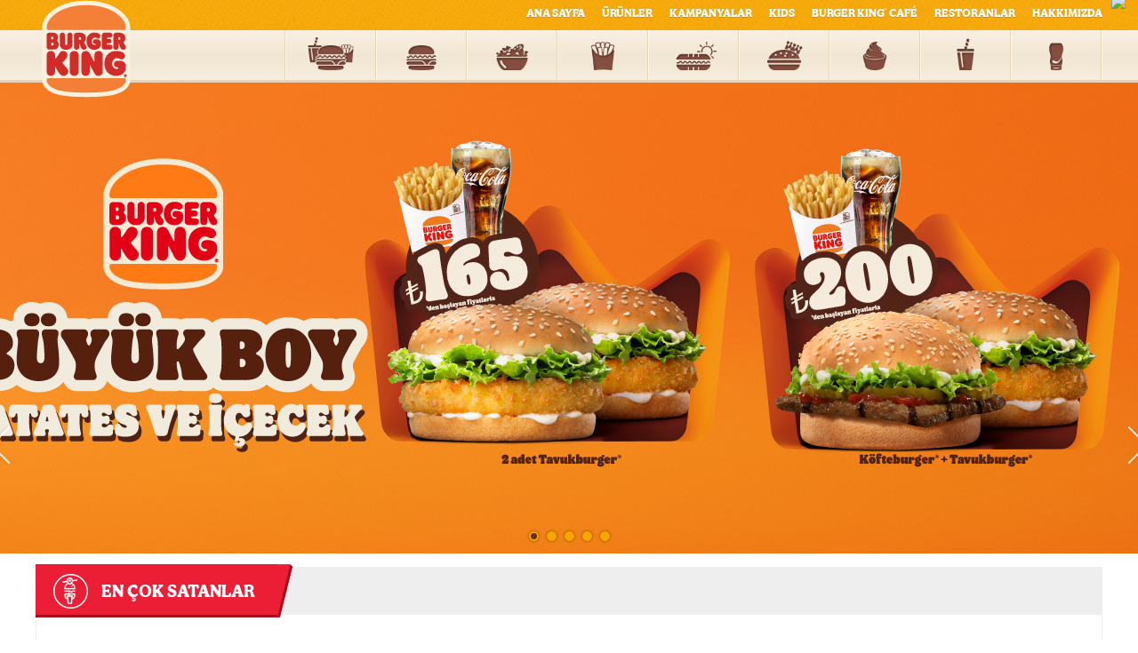

--- FILE ---
content_type: text/html; charset=utf-8
request_url: https://www.burgerking.com.tr/
body_size: 18882
content:
<!DOCTYPE html>
<html lang="tr" class="no-js home">
<head>
<meta charset="utf-8">

<!-- Seo -->
<title>Whopper®’ın Adresi | Fast Food | Online Sipariş | Burger King®</title>

<script type="text/javascript">
    var dataLayer = [];
</script>

<!-- Anti-flicker snippet -->
<style>
    .async-hide {
        opacity: 0 !important
    }
</style>
<script type="text/plain">
    (function (a, s, y, n, c, h, i, d, e) {
    s.className += ' ' + y; h.start = 1 * new Date;
    h.end = i = function () { s.className = s.className.replace(RegExp(' ?' + y), '') };
    (a[n] = a[n] || []).hide = h; setTimeout(function () { i(); h.end = null }, c); h.timeout = c;
    })(window, document.documentElement, 'async-hide', 'dataLayer', 4000,
    { 'GTM-PT3LHW': true });
</script>
<!-- End Anti-flicker snippet -->
<!-- Google Tag Manager -->
<script type="text/plain" data-cookiecategory="analytics">
    (function (w, d, s, l, i) {
    w[l] = w[l] || []; w[l].push({
    'gtm.start':
    new Date().getTime(), event: 'gtm.js'
    }); var f = d.getElementsByTagName(s)[0],
    j = d.createElement(s), dl = l != 'dataLayer' ? '&l=' + l : ''; j.async = true; j.src =
    '//www.googletagmanager.com/gtm.js?id=' + i + dl; f.parentNode.insertBefore(j, f);
    })(window, document, 'script', 'dataLayer', 'GTM-PT3LHW');
</script>
<!-- End Google Tag Manager -->


<meta name="description" content="Burger King®'in efsane lezzetleri! Nefis ve doyurucu lezzetleri öğrenmek istiyorsanız tıklayın.">

<!-- Viewport -->
<meta id="ViewportMeta" name="viewport" content="width=device-width, initial-scale=1.0, user-scalable=no">
<!-- Cannonical Url -->
<link rel="canonical" href="https://www.burgerking.com.tr/"/>

<!-- Icons -->
<link rel="shortcut icon" href="/Assets/Img/favicon.ico?v=1" type="image/x-icon">
<link rel="apple-touch-icon-precomposed" href="/Assets/Img/apple-touch-icon.png">
<link rel="apple-touch-icon" sizes="57x57" href="/Assets/Img/apple-touch-icon.png">
<link rel="apple-touch-icon" sizes="114x114" href="/Assets/Img/apple-touch-icon.png">


<!-- Mobile Web App Capable -->
<meta name="mobile-web-app-capable" content="yes">
<meta name="apple-mobile-web-app-capable" content="yes">
<meta name="apple-mobile-web-app-status-bar-style" content="white">
    <meta name="robots" content="index, follow, max-snippet:-1, max-video-preview:-1, max-image-preview:large">
<meta name="google-site-verification" content="k14x8aPLwmFub7Lyma7XkYoiUcDRt4R2rX80qRLzlo0" />

<script type="text/plain" data-cookiecategory="analytics">
    var _gaq = _gaq || [];
    _gaq.push(['_setAccount', 'UA-5432052-37']);
    _gaq.push(['_trackPageview']);
    (function () {
    var ga = document.createElement('script'); ga.type = 'text/javascript'; ga.async = true;
    ga.src = ('https:' == document.location.protocol ? 'https://ssl' : 'http://www') + '.google-analytics.com/ga.js';
    var s = document.getElementsByTagName('script')[0]; s.parentNode.insertBefore(ga, s);
    })();
</script>

<script type="text/plain" data-cookiecategory="analytics">
    (function (i, s, o, g, r, a, m) {
    i['GoogleAnalyticsObject'] = r; i[r] = i[r] || function () {
    (i[r].q = i[r].q || []).push(arguments)
    }, i[r].l = 1 * new Date(); a = s.createElement(o),
    m = s.getElementsByTagName(o)[0]; a.async = 1; a.src = g; m.parentNode.insertBefore(a, m)
    })(window, document, 'script', '//www.google-analytics.com/analytics.js', 'ga');

    ga('create', 'UA-38783735-1', 'auto');
    ga('send', 'pageview', { 'dimension1': '' });

</script>

<!-- Prevent links in standalone web apps opening Mobile Safari -->
<script type="text/javascript">
    (function (document, navigator, standalone) {
        // prevents links from apps from oppening in mobile safari
        // this javascript must be the first script in your head
        if ((standalone in navigator) && navigator[standalone]) {
            var curnode, location = document.location, stop = /^(a|html)$/i;
            document.addEventListener('click', function (e) {
                curnode = e.target;
                while (!(stop).test(curnode.nodeName)) {
                    curnode = curnode.parentNode;
                }
                // Condidions to do this only on links to your own app
                // if you want all links, use if('href' in curnode) instead.
                if ('href' in curnode && (curnode.href.indexOf('http') || ~curnode.href.indexOf(location.host))) {
                    e.preventDefault();
                    location.href = curnode.href;
                }
            }, false);
        }
    })(document, window.navigator, 'standalone');
</script>

<!-- Css:Main -->
<link href="/assets/css/main.min.css?v=k_frIX7dLml8rwo86uM_tQgjZ4PM92ZgV8IUuf10PqU1" rel="stylesheet"/>


<!-- Js:Head Scripts, contains Modernizr & BrowserDetect -->
<script src="/assets/js/head.min.js?v=0gWok0ihcTl2QBBolxkpcQ7hVttOHDvTC7sKQ2frnQo1"></script>


<!-- Css:IE8- -->
<!--[if lt IE 9]>
<link href="/assets/css/ie8.min.css?v=IfkZn7-SFetiQQbiX3AHdXGLJG4xjR-zrLr73SaTCOE1" rel="stylesheet"/>

<![endif]-->

<script type="text/javascript">
    function changeLanguage(language) {
        Cookies.set('language', language, { expires: 360 });
        window.location.href = "/";
    }

</script>
    <!-- Smart App -->
    
    
    
    <script src="/assets/js/lib/jquery-3.6.0.min.js?v=771"></script>
    <script src="/assets/js/lib/js-cookie/js.cookie-2.2.1.min.js?v=771"></script>
    <script src="/assets/js/vendor.min.js?v=llmg5mYiWR6sfJIsIGhD1fOFGIQJXXNSPO8k2Wx3xMw1"></script>

    
                <link href="/assets/layerslider/layerslider.min.css?v=UqjmY-5VskXtSR5cybj3_BQR-c1Dn_0u_dTxO6nWWzE1" rel="stylesheet"/>

                <link href="/assets/product-widget/product-widget.min.css?v=gIq2cWFG9LcD0QzjrQZ6oNECHI9x7CIqbzpGFN0KaMI1" rel="stylesheet"/>

            
    <link rel="stylesheet" href="/Assets/Css/cookieconsent.css" media="print" onload="this.media='all'">

</head>
<body>
<noscript>
	<iframe src="//www.googletagmanager.com/ns.html?id=GTM-PT3LHW"
			height="0" width="0" style="display:none;visibility:hidden"></iframe>
</noscript>
	<div id="siteViewport" class="site-viewport">
		<div class="wrapper clearfix">



<header id="siteHeader" class="site-header">
    <div class="top">
        <div class="container">
            <!-- .logo -->
                    <h1 class="logo">
                        <a href="/">
                            <span class="sr-only">Burger King® Türkiye</span>
                        </a>
                    </h1>

            <button id="mobileNavigationTrigger" class="mobile-navbar-button mobile-navigation-trigger" type="button">
                <span class="icon-bar"></span>
                <span class="icon-bar"></span>
                <span class="icon-bar"></span>
            </button>
            <a class="big-button-mobile mobile-navbar-button" target="_blank" href="https://www.tiklagelsin.com/burger-king">
                <span>TIKLA GELSİN</span>
            </a>
            <a href="tel:4445464">
                <span class="callcenter-spot">
                    <i class="i-callcenternumber">
                        <span class="sr-only">ARA GELSİN - 444 5464 (KING)</span>
                    </i>
                </span>
            </a>
            <nav class="primary-nav">
                <ul>
                    <li class="remove-mobile-menu">
                        <a href="/">ANA SAYFA</a>
                    </li>
                                <li class=" li-products ">




                                    <a href="/urunler">ÜRÜNLER</a>

                                </li>
                                <li >




                                    <a href="/kampanyalar">KAMPANYALAR</a>

                                </li>
                                <li >




                                    <a href="/kids-menu">KIDS</a>

                                </li>
                                <li >




                                    <a href="/bkcafe">BURGER KING<sup>®</sup> CAFÉ</a>

                                </li>
                                <li >




                                    <a href="/restoranlar-subeler">RESTORANLAR</a>

                                </li>
                                <li >




                                    <a href="/hakkimizda/burger-king-hakkinda">HAKKIMIZDA</a>

                                            <ul>

                                                    <li>
                                                        <a href="/hakkimizda/burger-king-hakkinda">Burger King<sup>®</sup> Hakkında</a>
                                                    </li>
                                                    <li>
                                                        <a href="/hakkimizda/tab-gida-hakkinda">TAB Gıda Hakkında</a>
                                                    </li>
                                                    <li>
                                                        <a href="/oduller">Ödüller</a>
                                                    </li>
                                                    <li>
                                                        <a href="/hakkimizda/insan-kaynaklari">İnsan Kaynakları</a>
                                                    </li>
                                                    <li>
                                                        <a href="/hakkimizda/franchising">Franchising</a>
                                                    </li>
                                                    <li>
                                                        <a href="/hakkimizda/basin-odasi/2020">Basın Odası</a>
                                                    </li>
                                                    <li>
                                                        <a href="/hakkimizda/istek-ve-onerileriniz">İstek ve Önerileriniz</a>
                                                    </li>
                                                    <li>
                                                        <a href="/hakkimizda/iletisim">İletişim</a>
                                                    </li>
                                            </ul>
                                </li>
                </ul>
            </nav>
        </div>
    </div>
    <div class="bottom">
        <div class="container">
            
            <div class="ne-yedigini-bil-hdr">
                <a href="https://www.neyediginibil.com/" target="_blank">
                    <img src="/Assets/Img/NYB_Logo-01.webp" alt="Ne Yediğini Bil!" />
                </a>
            </div>
            <nav class="secondary-nav">
                <ul>
                            <li>
                                <a href="/urunler/menuler">
                                    <img src="/cmsfiles/categories/urunler/menuler-icon.png?v=771" alt="Men&#252;ler" />
                                </a>
                                <div class="megamenu">
                                    <div class="heading">Menüler</div>
                                    <ul>
                                            <li ><a href="/urunler/menuler/whopper-menu">Whopper<sup>®</sup> Menü</a></li>
                                            <li ><a href="/urunler/menuler/rodeo-whopper-menu">Rodeo Whopper<sup>®</sup> Menü</a></li>
                                            <li ><a href="/urunler/menuler/double-whopper-menu">Double Whopper<sup>®</sup> Menü</a></li>
                                            <li ><a href="/urunler/menuler/triple-whopper-menu">Triple Whopper<sup>®</sup> Menü</a></li>
                                            <li ><a href="/urunler/menuler/whopper-jr-menu">Whopper Jr.<sup>®</sup> Menü</a></li>
                                            <li ><a href="/urunler/menuler/bk-planty-whopper-menu">Plant-Based Whopper<sup>®</sup> Menü</a></li>
                                            <li ><a href="/urunler/menuler/double-whopper-jr-menu">Double Whopper Jr.<sup>®</sup> Menü</a></li>
                                            <li ><a href="/urunler/menuler/king-beef-burger-menu">King Beef Burger Menü</a></li>
                                            <li ><a href="/urunler/menuler/truflu-king-beef-burger-menu">Trüflü King Beef Burger Menü</a></li>
                                            <li ><a href="/urunler/menuler/chicken-big-king-menu">Chicken Big King Menü</a></li>
                                            <li ><a href="/urunler/menuler/tavuklu-barbeku-brioche-menu">Tavuklu Barbekü Brioche<sup>®</sup> Menü</a></li>
                                            <li ><a href="/urunler/menuler/etli-barbeku-brioche-menu">Etli Barbekü Brioche<sup>®</sup> Menü</a></li>
                                            <li ><a href="/urunler/menuler/bk-steakhouse-burger-menu">BK Steakhouse Burger<sup>®</sup> Menü</a></li>
                                            <li ><a href="/urunler/menuler/kofteburger-menu">Köfteburger<sup>®</sup> Menü</a></li>
                                            <li ><a href="/urunler/menuler/texas-smokehouse-burger-menu">Texas Smokehouse Burger<sup>®</sup> Menü</a></li>
                                            <li ><a href="/urunler/menuler/double-texas-smokehouse-burger-menu">Double Texas Smokehouse Burger<sup>®</sup> Menü</a></li>
                                            <li ><a href="/urunler/menuler/klasik-gurme-tavuk-menu">Klasik Gurme Tavuk<sup>®</sup> Menü</a></li>
                                            <li ><a href="/urunler/menuler/spicy-gurme-tavuk-menu">Spicy Gurme Tavuk Menü</a></li>
                                            <li ><a href="/urunler/menuler/big-king-menu-1">Big King<sup>®</sup> Menü</a></li>
                                            <li ><a href="/urunler/menuler/big-king-xxl-menu">Big King XXL<sup>®</sup> Menü</a></li>
                                            <li ><a href="/urunler/menuler/hamburger-menu">Hamburger Menü</a></li>
                                            <li ><a href="/urunler/menuler/cheeseburger-menu">Cheeseburger Menü</a></li>
                                            <li ><a href="/urunler/menuler/double-cheeseburger-menu">Double Cheeseburger Menü</a></li>
                                            <li ><a href="/urunler/menuler/mega-double-cheeseburger-menu">Mega Double Cheeseburger Menü</a></li>
                                            <li ><a href="/urunler/menuler/bean-burger-menu">Bean Burger<sup>®</sup> Menü</a></li>
                                            <li ><a href="/urunler/menuler/fish-royale-menu">Fish Royale<sup>®</sup> Menü</a></li>
                                            <li ><a href="/urunler/menuler/chicken-royale-menu">Chicken Royale<sup>®</sup> Menü</a></li>
                                            <li ><a href="/urunler/menuler/king-chicken-menu">King Chicken<sup>®</sup> Menü</a></li>
                                            <li ><a href="/urunler/menuler/double-king-chicken-menu">Double King Chicken<sup>®</sup> Menü</a></li>
                                            <li ><a href="/urunler/menuler/tavukburger-menu">Tavukburger<sup>®</sup> Menü</a></li>
                                            <li ><a href="/urunler/menuler/6li-bk-king-nuggets-menu">6'lı BK King Nuggets<sup>®</sup> Menü</a></li>
                                            <li ><a href="/urunler/menuler/9lu-bk-king-nuggets-menu">9'lu BK King Nuggets<sup>®</sup> Menü</a></li>
                                            <li ><a href="/urunler/menuler/6li-chicken-tenders-menu">6'lı Chicken Tenders<sup>®</sup> Menü</a></li>
                                            <li ><a href="/urunler/menuler/9lu-chicken-tenders-menu">9'lu Chicken Tenders<sup>®</sup> Menü </a></li>
                                    </ul>
                                    <div class="watermark">
                                        <span class="overlay"></span>
                                        <span class="figure">
                                            <img src="/cmsfiles/categories/urunler/menuler.webp?v=771" />
                                        </span>
                                    </div>
                                </div>
                            </li>
                            <li>
                                <a href="/urunler/burgerler">
                                    <img src="/cmsfiles/categories/urunler/burgerler-icon.png?v=771" alt="Burgerler" />
                                </a>
                                <div class="megamenu">
                                    <div class="heading">Burgerler</div>
                                    <ul>
                                            <li ><a href="/urunler/burgerler/whopper">Whopper<sup>®</sup></a></li>
                                            <li ><a href="/urunler/burgerler/rodeo-whopper">Rodeo Whopper<sup>®</sup></a></li>
                                            <li ><a href="/urunler/burgerler/double-whopper">Double Whopper<sup>®</sup></a></li>
                                            <li ><a href="/urunler/burgerler/triple-whopper">Triple Whopper<sup>®</sup></a></li>
                                            <li ><a href="/urunler/burgerler/whopper-jr">Whopper Jr.<sup>®</sup></a></li>
                                            <li ><a href="/urunler/burgerler/bk-planty-whopper">Plant-Based Whopper<sup>®</sup></a></li>
                                            <li ><a href="/urunler/burgerler/double-whopper-jr">Double Whopper Jr.<sup>®</sup></a></li>
                                            <li ><a href="/urunler/burgerler/king-beef-burger">King Beef Burger</a></li>
                                            <li ><a href="/urunler/burgerler/truflu-king-beef-burger">Trüflü King Beef Burger</a></li>
                                            <li ><a href="/urunler/burgerler/chicken-big-king">Chicken Big King</a></li>
                                            <li ><a href="/urunler/burgerler/tavuklu-barbeku-brioche">Tavuklu Barbekü Brioche<sup>®</sup></a></li>
                                            <li ><a href="/urunler/burgerler/etli-barbeku-brioche">Etli Barbekü Brioche<sup>®</sup></a></li>
                                            <li ><a href="/urunler/burgerler/bk-steakhouse-burger">BK Steakhouse Burger<sup>®</sup></a></li>
                                            <li ><a href="/urunler/burgerler/kofteburger">Köfteburger<sup>®</sup></a></li>
                                            <li ><a href="/urunler/burgerler/texas-smokehouse-burger">Texas Smokehouse Burger<sup>®</sup></a></li>
                                            <li ><a href="/urunler/burgerler/double-texas-smokehouse-burger">Double Texas Smokehouse Burger<sup>®</sup></a></li>
                                            <li ><a href="/urunler/burgerler/klasik-gurme-tavuk">Klasik Gurme Tavuk<sup>®</sup></a></li>
                                            <li ><a href="/urunler/burgerler/spicy-gurme-tavuk">Spicy Gurme Tavuk</a></li>
                                            <li ><a href="/urunler/burgerler/big-king-1">Big King<sup>®</sup></a></li>
                                            <li ><a href="/urunler/burgerler/big-king-xxl">Big King XXL<sup>®</sup></a></li>
                                            <li ><a href="/urunler/burgerler/hamburger">Hamburger</a></li>
                                            <li ><a href="/urunler/burgerler/cheeseburger">Cheeseburger</a></li>
                                            <li ><a href="/urunler/burgerler/double-cheeseburger">Double Cheeseburger</a></li>
                                            <li ><a href="/urunler/burgerler/mega-double-cheeseburger">Mega Double Cheeseburger</a></li>
                                            <li ><a href="/urunler/burgerler/bean-burger">Bean Burger<sup>®</sup></a></li>
                                            <li ><a href="/urunler/burgerler/fish-royale">Fish Royale®</a></li>
                                            <li ><a href="/urunler/burgerler/chicken-royale">Chicken Royale<sup>®</sup></a></li>
                                            <li ><a href="/urunler/burgerler/king-chicken">King Chicken<sup>®</sup></a></li>
                                            <li ><a href="/urunler/burgerler/double-king-chicken">Double King Chicken<sup>®</sup></a></li>
                                            <li ><a href="/urunler/burgerler/tavukburger">Tavukburger<sup>®</sup></a></li>
                                    </ul>
                                    <div class="watermark">
                                        <span class="overlay"></span>
                                        <span class="figure">
                                            <img src="/cmsfiles/categories/urunler/burgerler-1.png?v=771" />
                                        </span>
                                    </div>
                                </div>
                            </li>
                            <li>
                                <a href="/urunler/king-delight-urunler">
                                    <img src="/cmsfiles/categories/urunler/king-delight-urunler-icon.png?v=771" alt="King Delight&#174; &#220;r&#252;nler" />
                                </a>
                                <div class="megamenu">
                                    <div class="heading">King Delight<sup>®</sup> Ürünler</div>
                                    <ul>
                                            <li ><a href="/urunler/king-delight-urunler/mini-salata">Mini Salata</a></li>
                                            <li ><a href="/urunler/king-delight-urunler/hot-wrap">Hot Wrap</a></li>
                                    </ul>
                                    <div class="watermark">
                                        <span class="overlay"></span>
                                        <span class="figure">
                                            <img src="/cmsfiles/categories/urunler/king-delight-urunler.png?v=771" />
                                        </span>
                                    </div>
                                </div>
                            </li>
                            <li>
                                <a href="/urunler/citir-lezzetler">
                                    <img src="/cmsfiles/categories/urunler/citir-lezzetler-icon.png?v=771" alt="&#199;ıtır Lezzetler" />
                                </a>
                                <div class="megamenu">
                                    <div class="heading">Çıtır Lezzetler</div>
                                    <ul>
                                            <li ><a href="/urunler/citir-lezzetler/patates">Patates</a></li>
                                            <li ><a href="/urunler/citir-lezzetler/tirtikli-patates">Tırtıklı Patates</a></li>
                                            <li ><a href="/urunler/citir-lezzetler/sogan-halkasi">Soğan Halkası</a></li>
                                            <li ><a href="/urunler/citir-lezzetler/citir-peynir">Çıtır Peynir</a></li>
                                            <li ><a href="/urunler/citir-lezzetler/bk-king-nuggets">BK King Nuggets<sup>®</sup> </a></li>
                                            <li ><a href="/urunler/citir-lezzetler/chicken-tenders">Chicken Tenders<sup>®</sup></a></li>
                                    </ul>
                                    <div class="watermark">
                                        <span class="overlay"></span>
                                        <span class="figure">
                                            <img src="/cmsfiles/categories/urunler/citir-lezzetler.png?v=771" />
                                        </span>
                                    </div>
                                </div>
                            </li>
                            <li>
                                <a href="/urunler/kahvalti-urunleri">
                                    <img src="/cmsfiles/categories/urunler/kahvalti-urunleri-icon.png?v=771" alt="Kahvaltı &#220;r&#252;nleri" />
                                </a>
                                <div class="megamenu">
                                    <div class="heading">Kahvaltı Ürünleri</div>
                                    <ul>
                                            <li ><a href="/urunler/kahvalti-urunleri/2-peynirli-brioche-tost">2 Peynirli Brioche Tost</a></li>
                                            <li ><a href="/urunler/kahvalti-urunleri/panini-iki-peynirli-tost">Panini iki Peynirli Tost</a></li>
                                            <li ><a href="/urunler/kahvalti-urunleri/panini-fume-etli-peynirli-tost">Panini Füme Etli Peynirli Tost</a></li>
                                            <li ><a href="/urunler/kahvalti-urunleri/panini-kavurmali-peynirli-tost">Panini Kavurmalı Peynirli Tost</a></li>
                                            <li ><a href="/urunler/kahvalti-urunleri/tek-peynirli-ve-fume-etli-bk-tost">Tek Peynirli ve Füme Etli BK Tost</a></li>
                                            <li ><a href="/urunler/kahvalti-urunleri/cift-peynirli-bk-tost">Çift Peynirli BK Tost</a></li>
                                    </ul>
                                    <div class="watermark">
                                        <span class="overlay"></span>
                                        <span class="figure">
                                            <img src="/cmsfiles/categories/urunler/kahvalti-urunleri.webp?v=771" />
                                        </span>
                                    </div>
                                </div>
                            </li>
                            <li>
                                <a href="/urunler/cocuk-menuleri">
                                    <img src="/cmsfiles/categories/urunler/kids-menuler-icon.png?v=771" alt="Kids Men&#252;ler" />
                                </a>
                                <div class="megamenu">
                                    <div class="heading">Kids Menüler</div>
                                    <ul>
                                            <li ><a href="/urunler/cocuk-menuleri/kids-hamburger">Kids Hamburger</a></li>
                                            <li ><a href="/urunler/cocuk-menuleri/kids-cheeseburger">Kids Cheeseburger</a></li>
                                            <li ><a href="/urunler/cocuk-menuleri/kids-tavukburger">Kids Tavukburger<sup>®</sup></a></li>
                                            <li ><a href="/urunler/cocuk-menuleri/kids-tenders">Kids Tenders<sup>®</sup></a></li>
                                    </ul>
                                    <div class="watermark">
                                        <span class="overlay"></span>
                                        <span class="figure">
                                            <img src="/cmsfiles/categories/urunler/kids-menuler.webp?v=771" />
                                        </span>
                                    </div>
                                </div>
                            </li>
                            <li>
                                <a href="/urunler/tatlilar">
                                    <img src="/cmsfiles/categories/urunler/tatlilar-icon.png?v=771" alt="Tatlılar" />
                                </a>
                                <div class="megamenu">
                                    <div class="heading">Tatlılar</div>
                                    <ul>
                                            <li ><a href="/urunler/tatlilar/cikolatali-cookie">Çikolatalı Cookie</a></li>
                                            <li ><a href="/urunler/tatlilar/cikolata-parcacikli-cookie">Çikolata Parçacıklı Cookie</a></li>
                                            <li ><a href="/urunler/tatlilar/sufle">Sufle</a></li>
                                            <li ><a href="/urunler/tatlilar/visneli-tatli">Vişneli Tatlı</a></li>
                                            <li ><a href="/urunler/tatlilar/milkshake-cesitleri">Milkshake Çeşitleri</a></li>
                                            <li ><a href="/urunler/tatlilar/elmali-tatli">Elmalı Tatlı</a></li>
                                            <li ><a href="/urunler/tatlilar/mini-sundae">Mini Sundae</a></li>
                                            <li ><a href="/urunler/tatlilar/sundae">Sundae</a></li>
                                            <li ><a href="/urunler/tatlilar/king-sundae">King Sundae</a></li>
                                            <li ><a href="/urunler/tatlilar/king-mix-dondurma">King Mix Dondurma</a></li>
                                            <li ><a href="/urunler/tatlilar/cikolata-dolgulu-kornet">Çikolata Dolgulu Kornet</a></li>
                                            <li ><a href="/urunler/tatlilar/kornet-kulah">Kornet Külah</a></li>
                                            <li ><a href="/urunler/tatlilar/kulah-dondurma">Külah Dondurma</a></li>
                                    </ul>
                                    <div class="watermark">
                                        <span class="overlay"></span>
                                        <span class="figure">
                                            <img src="/cmsfiles/categories/urunler/tatlilar-1.png?v=771" />
                                        </span>
                                    </div>
                                </div>
                            </li>
                            <li>
                                <a href="/urunler/icecekler">
                                    <img src="/cmsfiles/categories/urunler/icecekler-icon.png?v=771" alt="İ&#231;ecekler" />
                                </a>
                                <div class="megamenu">
                                    <div class="heading">İçecekler</div>
                                    <ul>
                                            <li class=new-product><a href="/urunler/icecekler/chili-mango-bubble">Chili Mango Bubble</a></li>
                                            <li class=new-product><a href="/urunler/icecekler/green-banana">Green Banana</a></li>
                                            <li class=new-product><a href="/urunler/icecekler/ocean">Ocean</a></li>
                                            <li class=new-product><a href="/urunler/icecekler/pink-summer">Pink Summer</a></li>
                                            <li ><a href="/urunler/icecekler/coca-cola">Coca-Cola</a></li>
                                            <li ><a href="/urunler/icecekler/coca-cola-light">Coca-Cola Light</a></li>
                                            <li ><a href="/urunler/icecekler/coca-cola-zero-sugar">Coca-Cola Zero Sugar</a></li>
                                            <li ><a href="/urunler/icecekler/fuse-tea">Fuse Tea</a></li>
                                            <li ><a href="/urunler/icecekler/fanta">Fanta</a></li>
                                            <li ><a href="/urunler/icecekler/sprite">Sprite</a></li>
                                            <li ><a href="/urunler/icecekler/ayran-195ml">Ayran (195 ml.)</a></li>
                                            <li ><a href="/urunler/icecekler/ayran-300ml">Ayran (300 ml.)</a></li>
                                            <li ><a href="/urunler/icecekler/cappy-elma-suyu-200-ml">Cappy Elma Suyu (200 ml.)</a></li>
                                            <li ><a href="/urunler/icecekler/cappy-atom-200-ml">Cappy Atom (200 ml.)</a></li>
                                            <li ><a href="/urunler/icecekler/cappy-destek-200-ml">Cappy Destek (200 ml.)</a></li>
                                            <li ><a href="/urunler/icecekler/sutas-sade-sut-200-ml">Sütaş Sade Süt (200 ml.)</a></li>
                                            <li ><a href="/urunler/icecekler/sutas-cikolatali-sut-200-ml">Sütaş Çikolatalı Süt (200 ml.)</a></li>
                                            <li ><a href="/urunler/icecekler/cay">Çay</a></li>
                                            <li ><a href="/urunler/icecekler/americano">Americano</a></li>
                                            <li ><a href="/urunler/icecekler/sutlu-americano">Sütlü Americano</a></li>
                                            <li ><a href="/urunler/icecekler/cappuccino-1">Cappuccino</a></li>
                                            <li ><a href="/urunler/icecekler/espresso">Espresso</a></li>
                                            <li ><a href="/urunler/icecekler/latte">Latte</a></li>
                                            <li ><a href="/urunler/icecekler/mocha-1">Mocha</a></li>
                                            <li ><a href="/urunler/icecekler/nescafe-black-1">Nescafé Black</a></li>
                                            <li ><a href="/urunler/icecekler/nescafe-white-1">Nescafé White</a></li>
                                            <li ><a href="/urunler/icecekler/nescafe-kopuklu-1">Nescafé Köpüklü</a></li>
                                            <li ><a href="/urunler/icecekler/sicak-cikolata-1">Sıcak Çikolata</a></li>
                                            <li ><a href="/urunler/icecekler/turk-kahvesi">Türk Kahvesi</a></li>
                                            <li ><a href="/urunler/icecekler/iced-americano">Iced Americano</a></li>
                                            <li ><a href="/urunler/icecekler/iced-chocolate">Iced Chocolate</a></li>
                                            <li ><a href="/urunler/icecekler/iced-latte">Iced Latte</a></li>
                                            <li ><a href="/urunler/icecekler/iced-mocha">Iced Mocha</a></li>
                                            <li ><a href="/urunler/icecekler/iced-nescafe-black">Iced Nescafé Black</a></li>
                                            <li ><a href="/urunler/icecekler/iced-nescafe-white">Iced Nescafé White</a></li>
                                    </ul>
                                    <div class="watermark">
                                        <span class="overlay"></span>
                                        <span class="figure">
                                            <img src="/cmsfiles/categories/urunler/icecekler.png?v=771" />
                                        </span>
                                    </div>
                                </div>
                            </li>
                            <li>
                                <a href="/urunler/soslar">
                                    <img src="/cmsfiles/categories/urunler/soslar-icon.png?v=771" alt="Soslar" />
                                </a>
                                <div class="megamenu">
                                    <div class="heading">Soslar</div>
                                    <ul>
                                            <li ><a href="/urunler/soslar/mini-aci-sos">Mini Acı Sos</a></li>
                                            <li ><a href="/urunler/soslar/mini-ranch">Mini Ranch</a></li>
                                            <li ><a href="/urunler/soslar/mini-mayonez">Mini Mayonez</a></li>
                                            <li ><a href="/urunler/soslar/mini-ketcap">Mini Ketçap</a></li>
                                            <li ><a href="/urunler/soslar/mini-sarimsakli-mayonez">Mini Sarımsaklı Mayonez</a></li>
                                            <li ><a href="/urunler/soslar/mini-bbq">Mini BBQ</a></li>
                                            <li ><a href="/urunler/soslar/mini-balli-hardal">Mini Ballı Hardal</a></li>
                                            <li ><a href="/urunler/soslar/mini-buffalo">Mini Buffalo</a></li>
                                    </ul>
                                    <div class="watermark">
                                        <span class="overlay"></span>
                                        <span class="figure">
                                            <img src="/cmsfiles/categories/urunler/soslar.png?v=771" />
                                        </span>
                                    </div>
                                </div>
                            </li>
                </ul>
            </nav>
        </div>
    </div>
</header>
			<div class="site-content">
				
<div id="homeSliderWrapper">
    <div id="homeSliderInner" class="ls-bk-container" data-ride="make-layer-slider" data-id="1" data-version="1" data-src="/Home/GetSliderJson?639040019804901024"></div>
</div>

        <div class="tg-product-widget burger-king">
            <div class="container">
                <div class="widget-box">
                    <div class="widget-header">
                        <a href="https://www.tiklagelsin.com/burger-king/" target="_blank">
                            <div class="widget-title">
                                <div class="title">
                                    EN ÇOK SATANLAR
                                </div>
                            </div>
                        </a>
                    </div>
                    <div class="widget-body">
                        <div class="product-list">
                                <div class="product">
                                    <a href="https://www.tiklagelsin.com" target="_blank" class="content best-sellers">
                                            <span class="image">
                                                <img src="/cmsfiles/tiklagelsinwidgets/big-king-menu.jpg?v=771" alt="Big King Men&#252;" data-src="/cmsfiles/tiklagelsinwidgets/big-king-menu.jpg?v=771" data-ng-srcset="/cmsfiles/tiklagelsinwidgets/big-king-menu.jpg?v=771 1x" />
                                            </span>
                                        <span class="title">
                                            Big King Menü
                                        </span>
                                    </a>
                                    <a href="https://www.tiklagelsin.com?&utm_source=burgerking&utm_medium=en_cok_satanlar|big_king_menu" target="_blank" class="add-cart best-sellers"></a>
                                </div>
                                <div class="product">
                                    <a href="https://www.tiklagelsin.com" target="_blank" class="content best-sellers">
                                            <span class="image">
                                                <img src="/cmsfiles/tiklagelsinwidgets/double-king-chicken-menu.jpg?v=771" alt="Double King Chicken&#174; Men&#252;" data-src="/cmsfiles/tiklagelsinwidgets/double-king-chicken-menu.jpg?v=771" data-ng-srcset="/cmsfiles/tiklagelsinwidgets/double-king-chicken-menu.jpg?v=771 1x" />
                                            </span>
                                        <span class="title">
                                            Double King Chicken® Menü
                                        </span>
                                    </a>
                                    <a href="https://www.tiklagelsin.com?&utm_source=burgerking&utm_medium=en_cok_satanlar|double_king_chicken_menu" target="_blank" class="add-cart best-sellers"></a>
                                </div>
                                <div class="product">
                                    <a href="https://www.tiklagelsin.com" target="_blank" class="content best-sellers">
                                            <span class="image">
                                                <img src="/cmsfiles/tiklagelsinwidgets/whopper-menu.jpg?v=771" alt="Whopper&#174; Men&#252;" data-src="/cmsfiles/tiklagelsinwidgets/whopper-menu.jpg?v=771" data-ng-srcset="/cmsfiles/tiklagelsinwidgets/whopper-menu.jpg?v=771 1x" />
                                            </span>
                                        <span class="title">
                                            Whopper<sup>®</sup> Menü
                                        </span>
                                    </a>
                                    <a href="https://www.tiklagelsin.com?&utm_source=burgerking&utm_medium=en_cok_satanlar|whopper_sup_sup_menu" target="_blank" class="add-cart best-sellers"></a>
                                </div>
                                <div class="product">
                                    <a href="https://www.tiklagelsin.com" target="_blank" class="content best-sellers">
                                            <span class="image">
                                                <img src="/cmsfiles/tiklagelsinwidgets/benim-ikilim.webp?v=771" alt="Benim İkilim" data-src="/cmsfiles/tiklagelsinwidgets/benim-ikilim.webp?v=771" data-ng-srcset="/cmsfiles/tiklagelsinwidgets/benim-ikilim.webp?v=771 1x" />
                                            </span>
                                        <span class="title">
                                            Benim İkilim
                                        </span>
                                    </a>
                                    <a href="https://www.tiklagelsin.com?&utm_source=burgerking&utm_medium=en_cok_satanlar|benim_ikilim" target="_blank" class="add-cart best-sellers"></a>
                                </div>
                                <div class="product">
                                    <a href="https://www.tiklagelsin.com" target="_blank" class="content best-sellers">
                                            <span class="image">
                                                <img src="/cmsfiles/tiklagelsinwidgets/3lu-whopper-firsati.jpg?v=771" alt="3&#39;l&#252; Whopper&#174; Fırsatı" data-src="/cmsfiles/tiklagelsinwidgets/3lu-whopper-firsati.jpg?v=771" data-ng-srcset="/cmsfiles/tiklagelsinwidgets/3lu-whopper-firsati.jpg?v=771 1x" />
                                            </span>
                                        <span class="title">
                                            3'lü Whopper® Fırsatı
                                        </span>
                                    </a>
                                    <a href="https://www.tiklagelsin.com?&utm_source=burgerking&utm_medium=en_cok_satanlar|3lu_whopper_firsati" target="_blank" class="add-cart best-sellers"></a>
                                </div>
                                <div class="product">
                                    <a href="https://www.tiklagelsin.com" target="_blank" class="content best-sellers">
                                            <span class="image">
                                                <img src="/cmsfiles/tiklagelsinwidgets/kral-ikili.jpg?v=771" alt="Kral İkili" data-src="/cmsfiles/tiklagelsinwidgets/kral-ikili.jpg?v=771" data-ng-srcset="/cmsfiles/tiklagelsinwidgets/kral-ikili.jpg?v=771 1x" />
                                            </span>
                                        <span class="title">
                                            Kral İkili
                                        </span>
                                    </a>
                                    <a href="https://www.tiklagelsin.com?&utm_source=burgerking&utm_medium=en_cok_satanlar|kral_ikili" target="_blank" class="add-cart best-sellers"></a>
                                </div>
                        </div>
                    </div>
                </div>
            </div>
        </div>


<div id="homeWidgetsWrapper" class="home-widgets-wrapper">
    <div class="container">

        <div id="homeWidgets" class="home-widgets">
            <div class="items clearfix">
                    <div class="item item-3">
                        <a href="/bkcafe" target="_self">
                            <img data-src="/cmsfiles/widgets/burger-king-cafe-1.jpg?v=771" class="lazy" alt="BURGER KING&#174; CAF&#201;" />
                                <span class="text">
                                    <span class="title"><span>BURGER KING<sup>®</sup> CAFÉ</span></span>
                                    <span class="desc">Burger King<sup>®</sup> Cafe'nin birbirinden lezzetli ve taze ürünleri sıcak yaz günlerinde içinizi serinletecek.</span>
                                </span>
                        </a>
                    </div>
                <div class="item item-3">
                    <div class="fancy-grid">
                        <div class="cell cell-1">
                            <div class="clearfix">
                                    <a href="/restoranlar-subeler" class="icon-box" target="_self">
                                        <span class="icon">
                                            <i class="i-new-restaurant"></i>
                                        </span>
                                        <span class="text-wrapper">
                                            <span class="text">YENİ BURGER KING<sup>®</sup> RESTORANIMIZ ANTALYA ALANYA 'DA AÇILMIŞTIR.</span>
                                        </span>
                                    </a>
                            </div>
                        </div>
                        <div class="cell cell-2">
                            <div class="clearfix">
                                <a href="/restoranlar-subeler" class="cell-button">
                                    <i class="icon i-cell-button-map-pin"></i>
                                    <span class="text">EN YAKIN BURGER KING<sup>&reg;</sup> NEREDE?</span>
                                </a>
                            </div>
                        </div>
                    </div>
                </div>
                <li class="home-spots-wrapper-list">
                    <ul>
                            <li>
                                <a href="/hakkimizda/franchising" target="_self">
                                    <span class="figure"><img src="/cmsfiles/categories/franchise.webp?v=771" alt="Franchise" /></span>
                                </a>
                            </li>
                            <li>
                                <a href="/acik-restoranlar" target="_self">
                                    <span class="figure"><img src="/cmsfiles/categories/hizmet-saglayan-restoran-listesi.webp?v=771" alt="Hizmet Sağlayan Restoran Listesi" /></span>
                                </a>
                            </li>
                            <li>
                                <a href="/helal-et-sertifikasi" target="_self">
                                    <span class="figure"><img src="/cmsfiles/widgets/beypilic.webp?v=771" alt="Beypili&#231;" /></span>
                                </a>
                            </li>
                            <li>
                                <a href="/urunlerimizde-trans-yag-yoktur" target="_self">
                                    <span class="figure"><img src="/cmsfiles/widgets/trans-yag.webp?v=771" alt="Trans Yağ" /></span>
                                </a>
                            </li>
                    </ul>
            </div>
        </div>
    </div>
</div>
</div>
<div id="homeSocialWidgets" class="home-social-widgets visible-md-block visible-lg-block visible-ie8">
    <div class="container">
        <div class="row row-main">
            <div class="col-left col-md-6">
                <div class="inner clearfix">
                    <div class="triangle-ribbon-box">
                        <div class="header">
                            <h3 class="heading heading-blog active animation-ready animation-start">
                                <span class="text">BASIN ODASI</span>
                                <span class="triangle"><i class="triangle-caret">BLOG</i></span>
                            </h3>
                        </div>
                        <div class="content">
                            <div class="blog-posts">
                                <div class="items clearfix">
                                                <a class="item" href="/cmsfiles/pressrooms/barbie-hot-wheels-oyuncak-serisi-simdi-burger-king-de-1.pdf?v=771" target="_blank">
                                                    <h4 class="heading">Barbie & Hot Wheels Oyuncak Serisi Şimdi Burger King<sup>®</sup>’de </h4>
                                                    <div class="desc">
                                                        <p>Burger King<sup>®</sup> küçük misafirlerini en sevdiği karakterlerle buluşturmaya devam ediyor. Barbie & Hot Wheels oyuncakları Burger King<sup>®</sup> restoranlarında çocukları...</p>
                                                    </div>
                                                </a>
                                                <a class="item" href="/cmsfiles/pressrooms/burger-king-panini-tost-ailesi-genisliyor.pdf?v=771" target="_blank">
                                                    <h4 class="heading">Burger King<sup>®</sup> Panini Tost Ailesi Genişliyor</h4>
                                                    <div class="desc">
                                                        <p>Hızlı servis restoran zinciri Burger King<sup>®</sup>, ‘’Panini İki Peynirli Tost’’, ‘’Panini Füme Etli Peynirli Tost’’ ve ‘’Panini Kavurmalı Peynirli Tost’’ ile zenginleşen...</p>
                                                    </div>
                                                </a>
                                                <a class="item" href="/cmsfiles/pressrooms/burger-king-sosyal-mesafeyi-sossal-mesafeli-whopper-ile-koruyor.pdf?v=771" target="_blank">
                                                    <h4 class="heading">Burger King<sup>®</sup> Sosyal Mesafeyi ‘Sossal Mesafeli Whopper<sup>®</sup>’ ile Koruyor’  </h4>
                                                    <div class="desc">
                                                        <p>Alevde ızgara ateşinin kralı ve Türkiye’nin en büyük hamburger zinciri* Burger King<sup>®</sup> yeni normalde dünyanın bir numaralı kuralı haline gelen sosyal mesafeye efsane çözüm...</p>
                                                    </div>
                                                </a>
                                                <a class="item" href="/cmsfiles/pressrooms/burger-king-ve-yemek-sepeti-nden-efsane-kampanya.pdf?v=771" target="_blank">
                                                    <h4 class="heading">Burger King<sup>®</sup> ve Yemek Sepeti’nden Efsane Kampanya! </h4>
                                                    <div class="desc">
                                                        <p>Alevde ızgara ateşinin kralı ve Türkiye’nin en büyük hızlı servis restoran zinciri Burger King<sup>®</sup>,  Türkiye’nin lider online yemek sipariş platformu Yemek Sepeti’ne özel...</p>
                                                    </div>
                                                </a>

                                </div>
                            </div>
                        </div>
                    </div>
                </div>
            </div>
            <div class="col-right col-md-6">
                <div class="triangle-ribbon-box triangle-ribbon-tab">
                    <div class="header">
                        
                        <a class="heading heading-facebook active" href="#facebook" data-toggle="tab">
                            <span class="text">FACEBOOK</span>
                            <span class="triangle"><i class="triangle-caret"></i></span>
                        </a>
                        <a class="heading heading-twitter" href="#twitter" data-toggle="tab">
                            <span class="text">TWITTER</span>
                            <span class="triangle"><i class="triangle-caret"></i></span>
                        </a>
                        
                        <a class="heading heading-instagram" href="#instagram" data-toggle="tab">
                            <span class="text">INSTAGRAM</span>
                            <span class="triangle"><i class="triangle-caret"></i></span>
                        </a>
                    </div>
                    <div class="content tab-content">
                        
                        <div id="facebook" class="tab-pane fade in active">
                            <div class="tab-pane-inner">
                                <div class="load-when-needed no-loading">
                                    <span class="loading"></span>
                                    <script type="text/content-template" class="content-template">
                                        <div class="needed-content">
                                            <iframe class="home-iframe-facebook" src="//www.facebook.com/plugins/likebox.php?href=https%3A%2F%2Fwww.facebook.com%2FBurger.King.Turkiye&amp;width=572&amp;height=350&amp;colorscheme=light&amp;show_faces=false&amp;header=false&amp;stream=true&amp;show_border=false&amp;appId=162892690432549" scrolling="no" frameborder="0" style="border:none; overflow:hidden;" allowtransparency="true"></iframe>
                                        </div>
                                    </script>
                                </div>
                            </div>
                        </div>
                        <div id="twitter" class="tab-pane fade">
                            <div class="tab-pane-inner">
                                <div class="load-when-needed">
                                    <span class="loading"></span>
                                    <script type="text/content-template" class="content-template">
                                        <div class="needed-content">
                                            <a class="twitter-timeline" href="https://twitter.com/BurgerKingTR" data-widget-id="507857551501701120" data-width="572">@@BurgerKingTR kullanıcısından Tweetler</a>
                                            <script>
                                                !function (d, s, id) { var js, fjs = d.getElementsByTagName(s)[0], p = /^http:/.test(d.location) ? 'http' : 'https'; if (!d.getElementById(id)) { js = d.createElement(s); js.id = id; js.src = p + "://platform.twitter.com/widgets.js"; fjs.parentNode.insertBefore(js, fjs); } }(document, "script", "twitter-wjs");<\/script>
                                                                                                                                                                                                                                                                                                                </div >
                                            </script>
                                        </div>
                                </div>
                            </div>
                            <div id="pinterest" class="tab-pane fade">
                                <div class="tab-pane-inner">
                                    <div class="load-when-needed">
                                        <span class="loading"></span>
                                        <script type="text/content-template" class="content-template">
                                            <div class="needed-content">
                                                <a data-pin-do="embedUser" href="http://www.pinterest.com/burgerkingtr/" data-pin-scale-width="112" data-pin-scale-height="305" data-pin-board-width="658">Visit Burger King® Türkiye</a>
                                                <script type="text/javascript" async src="//assets.pinterest.com/js/pinit.js">
<\/script>
                                                                                                                                                                                                                                                                                                                                                                </div >
                                                </script>
                                            </div>
                                    </div>
                                </div>

                                

                                <div id="pinterest" class="tab-pane fade">
                                    <div class="tab-pane-inner">
                                        <div class="load-when-needed">
                                            <span class="loading"></span>
                                            <script type="text/content-template" class="content-template">
                                                <div class="needed-content">
                                                    <a data-pin-do="embedUser" href="http://www.pinterest.com/burgerkingtr/" data-pin-scale-width="112" data-pin-scale-height="305" data-pin-board-width="658">Visit Burger King® Türkiye</a>
                                                    <script type="text/javascript" async src="//assets.pinterest.com/js/pinit.js">
<\/script>
                                                                                                                                                                                                                                                                                                                                                                                        </div >
                                                    </script>
                                                </div>
                                        </div>
                                    </div>

                                    

                                    <div id="instagram" class="tab-pane fade">
                                        <div class="tab-pane-inner">
                                            <div class="load-when-needed">
                                                <span class="loading"></span>
                                                <script type="text/content-template" class="content-template">
                                                    <div class="needed-content">
                                                        <a href="http://instagram.com/burgerkingtr/" target="_blank">
                                                            <img src="/assets/img/img-instagram.jpg" alt="Instagram" style="max-width: 100%;" />
                                                        </a>
                                                    </div>
                                                </script>
                                            </div>
                                        </div>
                                    </div>

                                    
                                </div>
                                <!-- .triangle-ribbon-box -->

                            </div>
                            <!-- .col-right -->

                        </div>
                    </div>
                </div>
            </div>
            <div id="homeHalalMeat">
                <div class="container">
                    <div class="wrapper">
                        <a href="/helal-et-sertifikasi" class="halal-meat">
                            <span class="detail">
                                <span class="title">ET ÜRÜNLERİMİZ YERLİ ÜRETİCİLERDE <span>HELAL SERTİFİKALI</span> ETTEN ÜRETİLMEKTEDİR. </span>
                                <span class="spot">Tedarikçilerimize ait helal et üretim sertifikalarını görüntülemek için tıklayınız.</span>

                                
                            </span>
                            <figure>
                                <img data-src="/assets/img/img-halal-amasya.png" class="amasya lazy" alt="" />
                                <img data-src="/assets/img/img-halal-beypilic.png" class="beypilic lazy" alt="" />
                            </figure>
                        </a>
                    </div>
                </div>
            </div>

                        
			</div>

<footer class="site-footer">
	<span class="or-spacer"><span class="mask"></span> </span>
	<div class="container">
		<div class="row row-main">
			<div class="footer-widget-right">
				<div class="footer-widget footer-widget-4">
					<div class="clearfix">
						<div class="heading fancy-heading">
							<span>Burger King<sup>®</sup> Lezzetleri Her An Yanınızda!</span>
						</div>
						<div class="content">
							<div class="app-platforms clearfix">
								<a href="https://apps.apple.com/tr/app/t%C4%B1kla-gelsin/id1534477610?l=tr" class="app-store" target="_blank">
									<i class="i-app-store lazy">App Store</i>
								</a>
								<a href="https://play.google.com/store/apps/details?id=com.ataexpress.tiklagelsin" class="google-play" target="_blank">
									<i class="i-google-play lazy">Google Play</i>
								</a>

								
							</div>
							<br />
							<a href="http://www.neyediginibil.com/" target="_blank" class="ne-yedigini-bil lazy">Ne Yediğini Bil</a>
							<a href="https://www.tiklagelsin.com/?&utm_source=burgerking&utm_medium=footer" target="_blank" class="hemen-siparis-ver lazy">Hemen Sipariş Ver! tiklagelsin.com</a>
						</div>
					</div>
				</div>
				<div class="footer-widget footer-widget-3">
					<div class="clearfix">
						<div class="heading fancy-heading">
							<span>Bizi Takip Edin</span>
						</div>
						<div class="content">
							<div class="social-platforms clearfix">
								<a href="https://www.facebook.com/BurgerKingTurkiye" class="item facebook" target="_blank">
									<i class="i-facebook">Facebook</i>
								</a>
								<a href="https://twitter.com/BurgerKingTR" class="item twitter" target="_blank">
									<i class="i-twitter">Twitter</i>
								</a>
								<a href="https://www.youtube.com/user/BurgerKingTurkiye" class="item youtube" target="_blank">
									<i class="i-youtube">Youtube</i>
								</a>
								

								<a href="https://instagram.com/burgerkingtr/" class="item instagram" target="_blank">
									<i class="i-instagram">Instagram</i>
								</a>
							</div>
						</div>
					</div>
				</div>
			</div>
			<div class="footer-widget-left">
				<div class="footer-widget footer-widget-2">
					<div class="clearfix">
						<div class="heading fancy-heading">
							<span>Ürünler</span>
						</div>
						<div class="content">
							<div class="footer-nav">
								<!--Accordion Menu Start-->
								<ul class="accordion-list">
										<li>
											<a class="footeraccordion">Menüler</a>
											<div class="menu-panel">
												<!-- Direkt kategoriye bağlı ürünler -->
														<ul class="submenu-panel-list">
																<li><a href="/urunler/menuler/whopper-menu"><span>Whopper<sup>®</sup> Menü</span></a></li>
																<li><a href="/urunler/menuler/rodeo-whopper-menu"><span>Rodeo Whopper<sup>®</sup> Menü</span></a></li>
																<li><a href="/urunler/menuler/double-whopper-menu"><span>Double Whopper<sup>®</sup> Menü</span></a></li>
																<li><a href="/urunler/menuler/triple-whopper-menu"><span>Triple Whopper<sup>®</sup> Menü</span></a></li>
																<li><a href="/urunler/menuler/whopper-jr-menu"><span>Whopper Jr.<sup>®</sup> Menü</span></a></li>
																<li><a href="/urunler/menuler/bk-planty-whopper-menu"><span>Plant-Based Whopper<sup>®</sup> Menü</span></a></li>
																<li><a href="/urunler/menuler/double-whopper-jr-menu"><span>Double Whopper Jr.<sup>®</sup> Menü</span></a></li>
																<li><a href="/urunler/menuler/king-beef-burger-menu"><span>King Beef Burger Menü</span></a></li>
																<li><a href="/urunler/menuler/truflu-king-beef-burger-menu"><span>Trüflü King Beef Burger Menü</span></a></li>
																<li><a href="/urunler/menuler/chicken-big-king-menu"><span>Chicken Big King Menü</span></a></li>
																<li><a href="/urunler/menuler/tavuklu-barbeku-brioche-menu"><span>Tavuklu Barbekü Brioche<sup>®</sup> Menü</span></a></li>
																<li><a href="/urunler/menuler/etli-barbeku-brioche-menu"><span>Etli Barbekü Brioche<sup>®</sup> Menü</span></a></li>
																<li><a href="/urunler/menuler/bk-steakhouse-burger-menu"><span>BK Steakhouse Burger<sup>®</sup> Menü</span></a></li>
																<li><a href="/urunler/menuler/kofteburger-menu"><span>Köfteburger<sup>®</sup> Menü</span></a></li>
																<li><a href="/urunler/menuler/texas-smokehouse-burger-menu"><span>Texas Smokehouse Burger<sup>®</sup> Menü</span></a></li>
																<li><a href="/urunler/menuler/double-texas-smokehouse-burger-menu"><span>Double Texas Smokehouse Burger<sup>®</sup> Menü</span></a></li>
																<li><a href="/urunler/menuler/klasik-gurme-tavuk-menu"><span>Klasik Gurme Tavuk<sup>®</sup> Menü</span></a></li>
																<li><a href="/urunler/menuler/spicy-gurme-tavuk-menu"><span>Spicy Gurme Tavuk Menü</span></a></li>
																<li><a href="/urunler/menuler/big-king-menu-1"><span>Big King<sup>®</sup> Menü</span></a></li>
																<li><a href="/urunler/menuler/big-king-xxl-menu"><span>Big King XXL<sup>®</sup> Menü</span></a></li>
																<li><a href="/urunler/menuler/hamburger-menu"><span>Hamburger Menü</span></a></li>
																<li><a href="/urunler/menuler/cheeseburger-menu"><span>Cheeseburger Menü</span></a></li>
																<li><a href="/urunler/menuler/double-cheeseburger-menu"><span>Double Cheeseburger Menü</span></a></li>
																<li><a href="/urunler/menuler/mega-double-cheeseburger-menu"><span>Mega Double Cheeseburger Menü</span></a></li>
																<li><a href="/urunler/menuler/bean-burger-menu"><span>Bean Burger<sup>®</sup> Menü</span></a></li>
																<li><a href="/urunler/menuler/fish-royale-menu"><span>Fish Royale<sup>®</sup> Menü</span></a></li>
																<li><a href="/urunler/menuler/chicken-royale-menu"><span>Chicken Royale<sup>®</sup> Menü</span></a></li>
																<li><a href="/urunler/menuler/king-chicken-menu"><span>King Chicken<sup>®</sup> Menü</span></a></li>
																<li><a href="/urunler/menuler/double-king-chicken-menu"><span>Double King Chicken<sup>®</sup> Menü</span></a></li>
																<li><a href="/urunler/menuler/tavukburger-menu"><span>Tavukburger<sup>®</sup> Menü</span></a></li>
																<li><a href="/urunler/menuler/6li-bk-king-nuggets-menu"><span>6'lı BK King Nuggets<sup>®</sup> Menü</span></a></li>
																<li><a href="/urunler/menuler/9lu-bk-king-nuggets-menu"><span>9'lu BK King Nuggets<sup>®</sup> Menü</span></a></li>
																<li><a href="/urunler/menuler/6li-chicken-tenders-menu"><span>6'lı Chicken Tenders<sup>®</sup> Menü</span></a></li>
																<li><a href="/urunler/menuler/9lu-chicken-tenders-menu"><span>9'lu Chicken Tenders<sup>®</sup> Menü </span></a></li>
														</ul>

												<!-- Kategori altındaki kategoriye tanımlı ürünler -->
											</div>
										</li>
										<li>
											<a class="footeraccordion">Burgerler</a>
											<div class="menu-panel">
												<!-- Direkt kategoriye bağlı ürünler -->
														<ul class="submenu-panel-list">
																<li><a href="/urunler/burgerler/whopper"><span>Whopper<sup>®</sup></span></a></li>
																<li><a href="/urunler/burgerler/rodeo-whopper"><span>Rodeo Whopper<sup>®</sup></span></a></li>
																<li><a href="/urunler/burgerler/double-whopper"><span>Double Whopper<sup>®</sup></span></a></li>
																<li><a href="/urunler/burgerler/triple-whopper"><span>Triple Whopper<sup>®</sup></span></a></li>
																<li><a href="/urunler/burgerler/whopper-jr"><span>Whopper Jr.<sup>®</sup></span></a></li>
																<li><a href="/urunler/burgerler/bk-planty-whopper"><span>Plant-Based Whopper<sup>®</sup></span></a></li>
																<li><a href="/urunler/burgerler/double-whopper-jr"><span>Double Whopper Jr.<sup>®</sup></span></a></li>
																<li><a href="/urunler/burgerler/king-beef-burger"><span>King Beef Burger</span></a></li>
																<li><a href="/urunler/burgerler/truflu-king-beef-burger"><span>Trüflü King Beef Burger</span></a></li>
																<li><a href="/urunler/burgerler/chicken-big-king"><span>Chicken Big King</span></a></li>
																<li><a href="/urunler/burgerler/tavuklu-barbeku-brioche"><span>Tavuklu Barbekü Brioche<sup>®</sup></span></a></li>
																<li><a href="/urunler/burgerler/etli-barbeku-brioche"><span>Etli Barbekü Brioche<sup>®</sup></span></a></li>
																<li><a href="/urunler/burgerler/bk-steakhouse-burger"><span>BK Steakhouse Burger<sup>®</sup></span></a></li>
																<li><a href="/urunler/burgerler/kofteburger"><span>Köfteburger<sup>®</sup></span></a></li>
																<li><a href="/urunler/burgerler/texas-smokehouse-burger"><span>Texas Smokehouse Burger<sup>®</sup></span></a></li>
																<li><a href="/urunler/burgerler/double-texas-smokehouse-burger"><span>Double Texas Smokehouse Burger<sup>®</sup></span></a></li>
																<li><a href="/urunler/burgerler/klasik-gurme-tavuk"><span>Klasik Gurme Tavuk<sup>®</sup></span></a></li>
																<li><a href="/urunler/burgerler/spicy-gurme-tavuk"><span>Spicy Gurme Tavuk</span></a></li>
																<li><a href="/urunler/burgerler/big-king-1"><span>Big King<sup>®</sup></span></a></li>
																<li><a href="/urunler/burgerler/big-king-xxl"><span>Big King XXL<sup>®</sup></span></a></li>
																<li><a href="/urunler/burgerler/hamburger"><span>Hamburger</span></a></li>
																<li><a href="/urunler/burgerler/cheeseburger"><span>Cheeseburger</span></a></li>
																<li><a href="/urunler/burgerler/double-cheeseburger"><span>Double Cheeseburger</span></a></li>
																<li><a href="/urunler/burgerler/mega-double-cheeseburger"><span>Mega Double Cheeseburger</span></a></li>
																<li><a href="/urunler/burgerler/bean-burger"><span>Bean Burger<sup>®</sup></span></a></li>
																<li><a href="/urunler/burgerler/fish-royale"><span>Fish Royale®</span></a></li>
																<li><a href="/urunler/burgerler/chicken-royale"><span>Chicken Royale<sup>®</sup></span></a></li>
																<li><a href="/urunler/burgerler/king-chicken"><span>King Chicken<sup>®</sup></span></a></li>
																<li><a href="/urunler/burgerler/double-king-chicken"><span>Double King Chicken<sup>®</sup></span></a></li>
																<li><a href="/urunler/burgerler/tavukburger"><span>Tavukburger<sup>®</sup></span></a></li>
														</ul>

												<!-- Kategori altındaki kategoriye tanımlı ürünler -->
											</div>
										</li>
										<li>
											<a class="footeraccordion">King Delight<sup>®</sup> Ürünler</a>
											<div class="menu-panel">
												<!-- Direkt kategoriye bağlı ürünler -->
														<ul class="submenu-panel-list">
																<li><a href="/urunler/king-delight-urunler/mini-salata"><span>Mini Salata</span></a></li>
																<li><a href="/urunler/king-delight-urunler/hot-wrap"><span>Hot Wrap</span></a></li>
														</ul>

												<!-- Kategori altındaki kategoriye tanımlı ürünler -->
											</div>
										</li>
										<li>
											<a class="footeraccordion">Çıtır Lezzetler</a>
											<div class="menu-panel">
												<!-- Direkt kategoriye bağlı ürünler -->
														<ul class="submenu-panel-list">
																<li><a href="/urunler/citir-lezzetler/patates"><span>Patates</span></a></li>
																<li><a href="/urunler/citir-lezzetler/tirtikli-patates"><span>Tırtıklı Patates</span></a></li>
																<li><a href="/urunler/citir-lezzetler/sogan-halkasi"><span>Soğan Halkası</span></a></li>
																<li><a href="/urunler/citir-lezzetler/citir-peynir"><span>Çıtır Peynir</span></a></li>
																<li><a href="/urunler/citir-lezzetler/bk-king-nuggets"><span>BK King Nuggets<sup>®</sup> </span></a></li>
																<li><a href="/urunler/citir-lezzetler/chicken-tenders"><span>Chicken Tenders<sup>®</sup></span></a></li>
														</ul>

												<!-- Kategori altındaki kategoriye tanımlı ürünler -->
											</div>
										</li>
										<li>
											<a class="footeraccordion">Kahvaltı Ürünleri</a>
											<div class="menu-panel">
												<!-- Direkt kategoriye bağlı ürünler -->
														<ul class="submenu-panel-list">
																<li><a href="/urunler/kahvalti-urunleri/2-peynirli-brioche-tost"><span>2 Peynirli Brioche Tost</span></a></li>
																<li><a href="/urunler/kahvalti-urunleri/panini-iki-peynirli-tost"><span>Panini iki Peynirli Tost</span></a></li>
																<li><a href="/urunler/kahvalti-urunleri/panini-fume-etli-peynirli-tost"><span>Panini Füme Etli Peynirli Tost</span></a></li>
																<li><a href="/urunler/kahvalti-urunleri/panini-kavurmali-peynirli-tost"><span>Panini Kavurmalı Peynirli Tost</span></a></li>
																<li><a href="/urunler/kahvalti-urunleri/tek-peynirli-ve-fume-etli-bk-tost"><span>Tek Peynirli ve Füme Etli BK Tost</span></a></li>
																<li><a href="/urunler/kahvalti-urunleri/cift-peynirli-bk-tost"><span>Çift Peynirli BK Tost</span></a></li>
														</ul>

												<!-- Kategori altındaki kategoriye tanımlı ürünler -->
											</div>
										</li>
										<li>
											<a class="footeraccordion">Kids Menüler</a>
											<div class="menu-panel">
												<!-- Direkt kategoriye bağlı ürünler -->
														<ul class="submenu-panel-list">
																<li><a href="/urunler/cocuk-menuleri/kids-hamburger"><span>Kids Hamburger</span></a></li>
																<li><a href="/urunler/cocuk-menuleri/kids-cheeseburger"><span>Kids Cheeseburger</span></a></li>
																<li><a href="/urunler/cocuk-menuleri/kids-tavukburger"><span>Kids Tavukburger<sup>®</sup></span></a></li>
																<li><a href="/urunler/cocuk-menuleri/kids-tenders"><span>Kids Tenders<sup>®</sup></span></a></li>
														</ul>

												<!-- Kategori altındaki kategoriye tanımlı ürünler -->
											</div>
										</li>
										<li>
											<a class="footeraccordion">Tatlılar</a>
											<div class="menu-panel">
												<!-- Direkt kategoriye bağlı ürünler -->
														<ul class="submenu-panel-list">
																<li><a href="/urunler/tatlilar/cikolatali-cookie"><span>Çikolatalı Cookie</span></a></li>
																<li><a href="/urunler/tatlilar/cikolata-parcacikli-cookie"><span>Çikolata Parçacıklı Cookie</span></a></li>
																<li><a href="/urunler/tatlilar/sufle"><span>Sufle</span></a></li>
																<li><a href="/urunler/tatlilar/visneli-tatli"><span>Vişneli Tatlı</span></a></li>
																<li><a href="/urunler/tatlilar/milkshake-cesitleri"><span>Milkshake Çeşitleri</span></a></li>
																<li><a href="/urunler/tatlilar/elmali-tatli"><span>Elmalı Tatlı</span></a></li>
																<li><a href="/urunler/tatlilar/mini-sundae"><span>Mini Sundae</span></a></li>
																<li><a href="/urunler/tatlilar/sundae"><span>Sundae</span></a></li>
																<li><a href="/urunler/tatlilar/king-sundae"><span>King Sundae</span></a></li>
																<li><a href="/urunler/tatlilar/king-mix-dondurma"><span>King Mix Dondurma</span></a></li>
																<li><a href="/urunler/tatlilar/cikolata-dolgulu-kornet"><span>Çikolata Dolgulu Kornet</span></a></li>
																<li><a href="/urunler/tatlilar/kornet-kulah"><span>Kornet Külah</span></a></li>
																<li><a href="/urunler/tatlilar/kulah-dondurma"><span>Külah Dondurma</span></a></li>
														</ul>

												<!-- Kategori altındaki kategoriye tanımlı ürünler -->
											</div>
										</li>
										<li>
											<a class="footeraccordion">İçecekler</a>
											<div class="menu-panel">
												<!-- Direkt kategoriye bağlı ürünler -->
														<ul class="submenu-panel-list">
																<li><a href="/urunler/icecekler/chili-mango-bubble"><span>Chili Mango Bubble</span></a></li>
																<li><a href="/urunler/icecekler/green-banana"><span>Green Banana</span></a></li>
																<li><a href="/urunler/icecekler/ocean"><span>Ocean</span></a></li>
																<li><a href="/urunler/icecekler/pink-summer"><span>Pink Summer</span></a></li>
																<li><a href="/urunler/icecekler/coca-cola"><span>Coca-Cola</span></a></li>
																<li><a href="/urunler/icecekler/coca-cola-light"><span>Coca-Cola Light</span></a></li>
																<li><a href="/urunler/icecekler/coca-cola-zero-sugar"><span>Coca-Cola Zero Sugar</span></a></li>
																<li><a href="/urunler/icecekler/fuse-tea"><span>Fuse Tea</span></a></li>
																<li><a href="/urunler/icecekler/fanta"><span>Fanta</span></a></li>
																<li><a href="/urunler/icecekler/sprite"><span>Sprite</span></a></li>
																<li><a href="/urunler/icecekler/ayran-195ml"><span>Ayran (195 ml.)</span></a></li>
																<li><a href="/urunler/icecekler/ayran-300ml"><span>Ayran (300 ml.)</span></a></li>
																<li><a href="/urunler/icecekler/cappy-elma-suyu-200-ml"><span>Cappy Elma Suyu (200 ml.)</span></a></li>
																<li><a href="/urunler/icecekler/cappy-atom-200-ml"><span>Cappy Atom (200 ml.)</span></a></li>
																<li><a href="/urunler/icecekler/cappy-destek-200-ml"><span>Cappy Destek (200 ml.)</span></a></li>
																<li><a href="/urunler/icecekler/sutas-sade-sut-200-ml"><span>Sütaş Sade Süt (200 ml.)</span></a></li>
																<li><a href="/urunler/icecekler/sutas-cikolatali-sut-200-ml"><span>Sütaş Çikolatalı Süt (200 ml.)</span></a></li>
																<li><a href="/urunler/icecekler/cay"><span>Çay</span></a></li>
																<li><a href="/urunler/icecekler/americano"><span>Americano</span></a></li>
																<li><a href="/urunler/icecekler/sutlu-americano"><span>Sütlü Americano</span></a></li>
																<li><a href="/urunler/icecekler/cappuccino-1"><span>Cappuccino</span></a></li>
																<li><a href="/urunler/icecekler/espresso"><span>Espresso</span></a></li>
																<li><a href="/urunler/icecekler/latte"><span>Latte</span></a></li>
																<li><a href="/urunler/icecekler/mocha-1"><span>Mocha</span></a></li>
																<li><a href="/urunler/icecekler/nescafe-black-1"><span>Nescafé Black</span></a></li>
																<li><a href="/urunler/icecekler/nescafe-white-1"><span>Nescafé White</span></a></li>
																<li><a href="/urunler/icecekler/nescafe-kopuklu-1"><span>Nescafé Köpüklü</span></a></li>
																<li><a href="/urunler/icecekler/sicak-cikolata-1"><span>Sıcak Çikolata</span></a></li>
																<li><a href="/urunler/icecekler/turk-kahvesi"><span>Türk Kahvesi</span></a></li>
																<li><a href="/urunler/icecekler/iced-americano"><span>Iced Americano</span></a></li>
																<li><a href="/urunler/icecekler/iced-chocolate"><span>Iced Chocolate</span></a></li>
																<li><a href="/urunler/icecekler/iced-latte"><span>Iced Latte</span></a></li>
																<li><a href="/urunler/icecekler/iced-mocha"><span>Iced Mocha</span></a></li>
																<li><a href="/urunler/icecekler/iced-nescafe-black"><span>Iced Nescafé Black</span></a></li>
																<li><a href="/urunler/icecekler/iced-nescafe-white"><span>Iced Nescafé White</span></a></li>
														</ul>

												<!-- Kategori altındaki kategoriye tanımlı ürünler -->
											</div>
										</li>
										<li>
											<a class="footeraccordion">Soslar</a>
											<div class="menu-panel">
												<!-- Direkt kategoriye bağlı ürünler -->
														<ul class="submenu-panel-list">
																<li><a href="/urunler/soslar/mini-aci-sos"><span>Mini Acı Sos</span></a></li>
																<li><a href="/urunler/soslar/mini-ranch"><span>Mini Ranch</span></a></li>
																<li><a href="/urunler/soslar/mini-mayonez"><span>Mini Mayonez</span></a></li>
																<li><a href="/urunler/soslar/mini-ketcap"><span>Mini Ketçap</span></a></li>
																<li><a href="/urunler/soslar/mini-sarimsakli-mayonez"><span>Mini Sarımsaklı Mayonez</span></a></li>
																<li><a href="/urunler/soslar/mini-bbq"><span>Mini BBQ</span></a></li>
																<li><a href="/urunler/soslar/mini-balli-hardal"><span>Mini Ballı Hardal</span></a></li>
																<li><a href="/urunler/soslar/mini-buffalo"><span>Mini Buffalo</span></a></li>
														</ul>

												<!-- Kategori altındaki kategoriye tanımlı ürünler -->
											</div>
										</li>
								</ul>
								<!--Accordion Menu End-->
							</div>
						</div>
					</div>
				</div>
				<div class="footer-widget footer-widget-1">
					<div class="clearfix">
						<div class="heading fancy-heading">
							<span>Diğer</span>
						</div>
						<div class="content">
							<nav class="footer-nav">
								<ul>
									<li><a href="/urunlerimizde-trans-yag-yoktur">Trans "0" Yağ</a></li>
									<li><a href="https://e-sirket.mkk.com.tr/esir/Dashboard.jsp#/sirketbilgileri/11258" target="_blank">Bilgi Toplumu Hizmetleri</a></li>

											<li>
												<a href="/acik-restoranlar">
													Burger King<sup>®</sup> Açık Restoranlar
												</a>
											</li>
											<li>
												<a href="/cerez-aydinlatma-metni">
													Çerez Aydınlatma Metni
												</a>
											</li>
											<li>
												<a href="/internet-sitesi-aydinlatma-metni">
													İnternet Sitesi Aydınlatma Metni
												</a>
											</li>
											<li>
												<a href="/besin-degerleri">
													Besin Değerleri
												</a>
											</li>
									<li><a href="/cmsfiles/Galleries/5827/paket-servis-dagitim-alanlari-burgerking.xlsx" target"_blank">Paket Servis Dağıtım Alanları</a></li>
									<li><a data-cc="c-settings" style="cursor:pointer;">Çerez Ayarları</a></li>
								</ul>
							</nav>
						</div>
					</div>
				</div>
			</div>
		</div>
	</div>
	<div class="container footer-bottom">
		<div class="clearfix">
			<div class="copyright">
				<p>
					<!--<a class="footer-logo" href="http://www.tabfoods.com" target="_blank"><img src="/Assets/Img/logo-tfi.png" data-retina="/Assets/Img/logo-tfi@2x.png" width="98" height="49"></a>-->
					<a class="footer-logo" href="https://www.tabgida.com.tr" target="_blank"><img data-src="/Assets/Img/Tab-Gida-Logo.jpg" class="lazy" data-retina="/Assets/Img/Tab-Gida-Logo@2x.jpg" width="49" height="49"></a>

					TM &amp; © 2026 Burger King Corporation. Tüm Hakları saklıdır. Burger King Corporation, Burger King markası ve ambleminin tek sahibidir.
					


					TAB GIDA "Burger King" markasının Türkiye’de münhasır lisans hakkı sahibi ve restoranlarının Türkiye’deki işletmecisi ve geliştirme ortağıdır. TAB Gıda, Ne Yediğini Bil markası ve ambleminin tek hak sahibidir. Yasal bilgiler için <a href="/yasal-bilgiler">tıklayınız.</a>
					
				</p>
				<p>
					TAB Gıda Sanayi ve Ticaret A.Ş. markaları; Ara Gelsin sipariş hattı, Tıkla Gelsin web sitesi ve Tıkla Gelsin Mobil Uygulaması, Yemeksepeti, Trendyol Yemek, Getir Yemek, Migros Yemek uygulaması dışında hiçbir platformdan sipariş almamaktadır. Farklı platformlardan verilen siparişlerle ilgili sorumluluk TAB Gıda Sanayi ve Ticaret A.Ş.'ye ait değildir.
					
				</p>
			</div>
			<div class="footer-brand-link">
				<a href="https://www.popeyes.com.tr/" target="_blank">Popeyes</a> | <a href="https://www.arbys.com.tr/" target="_blank">Arby's</a> | <a href="https://www.subway.com.tr/" target="_blank">Subway</a> | <a href="https://www.sbarro.com.tr/" target="_blank">Sbarro</a> | <a href="https://www.ustadonerci.com/" target="_blank">Usta Dönerci</a> | <a href="https://www.ustapideci.com.tr/" target="_blank">Usta Pideci</a> | <a href="https://www.tabfoods.com/tr" target="_blank">Tab Gıda Yatırımları (TFI)</a>
			</div>
		</div>
	</div>
</footer>

	<script>
		var acc = document.getElementsByClassName("footeraccordion");
		var i;

		for (i = 0; i < acc.length; i++) {
			acc[i].addEventListener("click", function () {
				this.classList.toggle("active");
				var panel = this.nextElementSibling;
				if (panel.style.display === "block") {
					panel.style.display = "none";
				} else {
					panel.style.display = "block";
				}
			});
        }

        $('.detail-area').find('.detail-expand').on('click', function (e) {
            e.preventDefault();
            this.expand = !this.expand;
            $(this).text(this.expand ? "Daha az..." : "Daha fazla...");
            $(this).closest('.detail-area').find('.smalldesc, .bigdesc').toggleClass('smalldesc bigdesc', 1000, 'swing');
        });
	</script>

		</div>
	</div>
	
	
                <script src="/assets/layerslider/layerslider.min.js?v=anMWbpBAkxnle_CYwRRbqhTGNfvgZuUptlpKvfnuqy41"></script>

            
	<script src="/assets/js/main.min.js?v=HHkNYtFIPJTnpcA-F0RZTBMpmajmuV4rrMvZ4GsMiI01"></script>

<!-- Css:IE8- -->
<!--[if lt IE 9]>
<link href="/assets/old-browser-alert/old-browser-alert.min.css" rel="stylesheet" />
<script src="/assets/old-browser-alert/old-browser-alert.js"></script>
<![endif]-->
<!-- Place this render call where appropriate -->
<!-- Google Code for Remarketing tag -->
<!-- Remarketing tags may not be associated with personally identifiable
	information or placed on pages related to sensitive categories.
	For instructions on adding this tag and more information on the above requirements,
	read the setup guide: google.com/ads/remarketingsetup -->

<script type="text/plain" data-cookiecategory="targeting">
	/* <![CDATA[ */
	var google_conversion_id = 1001063774;
	var google_conversion_label = "dIK2COrWlwUQ3oqs3QM";
	var google_custom_params = window.google_tag_params;
	var google_remarketing_only = true;
	/* ]]> */
</script>
<div class="hidden">
	<script type="text/plain" data-cookiecategory="targeting" src="//www.googleadservices.com/pagead/conversion.js">
	</script>
	<noscript>
		<div style="display:inline;">
			<img height="1" width="1" style="border-style:none;" alt="" src="//googleads.g.doubleclick.net/pagead/viewthroughconversion/1001063774/?value=0&amp;label=dIK2COrWlwUQ3oqs3QM&amp;guid=ON&amp;script=0" />
		</div>
	</noscript>
</div>

<script type="application/ld+json">
	{
	"@type": "Organization",
	"@context": "http://schema.org",
	"name": "Burger King®",
	"url" : "https://www.burgerking.com.tr/",
	"logo": "https://www.burgerking.com.tr/assets/Img/logo.png",
	"telephone" : "444-54-64",
	"contactPoint": [
	{
	"@type": "ContactPoint",
	"telephone" : "444-54-64",
	"contactType" : "Contact"
	}
	],
	"address": {
	"@type": "PostalAddress",
	"addressLocality" : "İstanbul",
	"addressRegion" : "TR",
	"streetAddress" : "Dikilitaş Mahallesi Emirhan Caddesi No:109 Beşiktaş / İstanbul"
	},
	"sameAs": [
	"https://www.facebook.com/BurgerKingTurkiye",
	"https://twitter.com/BurgerKingTR",
	"https://www.youtube.com/user/BurgerKingTurkiye",
	"https://instagram.com/burgerkingtr/"
	]
	}
</script>
	<script type="application/ld+json">
		{"@context":"http://schema.org","@type":"WebPage","url":"https://www.burgerking.com.tr/","name":"Whopper®’ın Adresi | Fast Food | Online Sipariş | Burger King®","description":"Burger King®'in efsane lezzetleri! Nefis ve doyurucu lezzetleri öğrenmek istiyorsanız tıklayın."};
	</script>

<!-- srv: 61 -->


<script>
	function getLang() {
		var currentLang = 'tr';
		if (Cookies.get('language') !== undefined)
			currentLang = Cookies.get('language');

		return currentLang;
	}
	// animasyonlu tıklagelsin logosu
	$(document).ready(function () {
		if (getLang() === "en")
			$('.big-button').css('background-image', 'url(/Assets/Img/sprite-big-button-en.png)');
	});
</script>

	
	
	
                
                <script src="/assets/product-widget/slick.min.js"></script>

                <script src="/assets/product-widget/product-widget.min.js?v=STvwkgs4IIr8wJytsCpZw4EMhlTp3f2W3zU967bVqII1"></script>

            

	<script src="/assets/js/custom.min.js?v=A6PsO2TfFFdSpCjeDYy-rF3BqkQukB5m6nunSeBMCkU1"></script>

	<script defer src="/Assets/Js/cookieconsent.js"></script>
	<!-- Cookie consent config script -->
	<script defer src="/Assets/Js/cookieconsent-config.js"></script>
</body>
</html>

--- FILE ---
content_type: text/css; charset=utf-8
request_url: https://www.burgerking.com.tr/assets/product-widget/product-widget.min.css?v=gIq2cWFG9LcD0QzjrQZ6oNECHI9x7CIqbzpGFN0KaMI1
body_size: 2198
content:
.slick-slider{position:relative;display:block;box-sizing:border-box;-webkit-touch-callout:none;-webkit-user-select:none;-khtml-user-select:none;-moz-user-select:none;-ms-user-select:none;user-select:none;-ms-touch-action:pan-y;touch-action:pan-y;-webkit-tap-highlight-color:transparent}.slick-list{position:relative;overflow:hidden;display:block;margin:0;padding:0}.slick-list:focus{outline:none}.slick-list.dragging{cursor:pointer;cursor:hand}.slick-slider .slick-track,.slick-slider .slick-list{-webkit-transform:translate3d(0,0,0);-moz-transform:translate3d(0,0,0);-ms-transform:translate3d(0,0,0);-o-transform:translate3d(0,0,0);transform:translate3d(0,0,0)}.slick-track{position:relative;left:0;top:0;display:block}.slick-track:before,.slick-track:after{content:"";display:table}.slick-track:after{clear:both}.slick-loading .slick-track{visibility:hidden}.slick-slide{float:left;height:100%;min-height:1px;display:none}[dir="rtl"] .slick-slide{float:right}.slick-slide img{display:block}.slick-slide.slick-loading img{display:none}.slick-slide.dragging img{pointer-events:none}.slick-initialized .slick-slide{display:block}.slick-loading .slick-slide{visibility:hidden}.slick-vertical .slick-slide{display:block;height:auto;border:1px solid transparent}.slick-arrow{outline:none!important}.slick-arrow.slick-hidden{display:none}.tg-product-widget{display:block}.tg-product-widget .widget-box{position:relative;border-left:1px solid #eee;border-right:1px solid #eee;border-bottom:1px solid #eee;background-color:#fff}.tg-product-widget .widget-header{position:relative;height:54px;background-color:#eee}.tg-product-widget .widget-header .widget-title{position:absolute;top:-3px;left:-1px;height:60px;background-color:#ec1e35;border-bottom:3px solid #ab0719;padding:20px 25px 0 74px}.tg-product-widget .widget-header .widget-title::before{content:" ";position:absolute;top:11px;left:20px;display:block;width:39px;height:39px;background:url(sprite-product-widget.png) no-repeat 0 0}.tg-product-widget .widget-header .widget-title::after{content:" ";position:absolute;top:0;left:100%;display:block;width:18px;height:60px;background:url(sprite-product-widget.png) no-repeat -41px 0}.tg-product-widget .widget-header .widget-title .title{font-size:20px;line-height:22px;color:#fff}.tg-product-widget .widget-header .slick-prev,.tg-product-widget .widget-header .slick-next{position:absolute;top:11px;display:block;width:32px;height:32px;background:#38803e;border:none;border-radius:32px;-webkit-box-shadow:0 3px 3px 0 rgba(0,0,0,.1);box-shadow:0 3px 3px 0 rgba(0,0,0,.1)}.tg-product-widget .widget-header .slick-prev::before,.tg-product-widget .widget-header .slick-next::before{content:" ";position:absolute;top:9px;display:block;width:9px;height:14px;background:url(sprite-product-widget.png) no-repeat 0 -40px}.tg-product-widget .widget-header .slick-prev:hover,.tg-product-widget .widget-header .slick-next:hover{background-color:#fff}.tg-product-widget .widget-header .slick-prev{right:56px}.tg-product-widget .widget-header .slick-prev::before{left:10px;background-position:0 -40px}.tg-product-widget .widget-header .slick-prev:hover::before{background-position:-20px -40px}.tg-product-widget .widget-header .slick-next{right:19px}.tg-product-widget .widget-header .slick-next::before{left:13px;background-position:-10px -40px}.tg-product-widget .widget-header .slick-next:hover::before{background-position:-30px -40px}.tg-product-widget .widget-body{padding:0 15px}.tg-product-widget .product-list{margin-left:-15px;margin-right:-17px}.tg-product-widget .product-list:before,.tg-product-widget .product-list:after{content:" ";display:table}.tg-product-widget .product-list:after{clear:both}.tg-product-widget .product-list .product{float:left;width:200px;padding:20px 15px 19px;text-align:center}.tg-product-widget .product-list .product .image{display:block}.tg-product-widget .product-list .product .image img{display:block;width:100%}.tg-product-widget .product-list .product .title{display:block;font-size:12px;height:41px;line-height:14px;color:#6e3c2e}.tg-product-widget .product-list .product .content{display:block;color:#6e3c2e!important;outline:none!important}.tg-product-widget .product-list .product .content:hover .title{text-decoration:underline}.tg-product-widget .product-list .product .add-cart{position:relative;display:block;width:100%;max-width:160px;height:42px;text-decoration:none;text-align:center;background-color:#ec1e35;color:#fff;padding:0 0 0 49px;margin:0 auto;outline:none!important;-webkit-transition:background-color .3s ease;-o-transition:background-color .3s ease;transition:background-color .3s ease}.tg-product-widget .product-list .product .add-cart::before{content:" ";position:absolute;top:-2px;left:0;display:block;width:100%;height:44px;background:url(sprite-product-widget.png) no-repeat -60px 0}.tg-product-widget .product-list .product .add-cart:hover{background-color:#ab0719}.tg-product-widget .product-list .product:nth-child(7),.tg-product-widget .product-list .product:nth-child(8),.tg-product-widget .product-list .product:nth-child(9),.tg-product-widget .product-list .product:nth-child(10),.tg-product-widget .product-list .product:nth-child(11),.tg-product-widget .product-list .product:nth-child(12),.tg-product-widget .product-list .product:nth-child(13),.tg-product-widget .product-list .product:nth-child(14),.tg-product-widget .product-list .product:nth-child(15){display:none}.tg-product-widget .product-list .product.slick-slide{display:block!important}.tg-product-widget .slick-dots{margin:0;padding:0;list-style:none;display:flex;flex-direction:row;justify-content:center;margin-bottom:14px}.tg-product-widget .slick-dots li{display:flex;padding:0 2.5px}.tg-product-widget .slick-dots li button{width:11px;height:11px;text-indent:-999px;border:none;background:#38803e;border-radius:10px;padding:2px;overflow:hidden;-webkit-box-shadow:inset 0 1px 0 0 rgba(52,128,62,.75);box-shadow:inset 0 1px 0 0 rgba(52,128,62,.75)}.tg-product-widget .slick-dots li button::before{content:" ";display:none;width:7px;height:7px;background:#e1ece2;border-radius:7px}.tg-product-widget .slick-dots li.slick-active button{-webkit-box-shadow:none;box-shadow:none}.tg-product-widget .slick-dots li.slick-active button::before{display:block}@media(max-width:767px){.tg-product-widget .product-list{margin-right:-16px}.tg-product-widget .product-list .product .add-cart{width:125px;height:33px}.tg-product-widget .product-list .product .add-cart::before{top:-1px;height:34px;background-position:-60px -50px}}@media(max-width:479px){.tg-product-widget .product-list{margin-right:-15px}}.tg-product-widget.burger-king{margin:15px 0 25px}.tg-product-widget.burger-king .widget-header .widget-title .title{font-family:'Flame',sans-serif;font-size:20px;font-weight:normal;line-height:22px}.tg-product-widget.burger-king .product-list .product .image{padding:0 5px}.tg-product-widget.burger-king .product-list .product .title{font-size:12px;font-weight:700;line-height:14px;text-decoration:none}@media(max-width:1219px){.tg-product-widget.burger-king .product-list .product{width:20%}.tg-product-widget.burger-king .product-list .product:nth-child(6){display:none}}@media(max-width:1000px){.tg-product-widget.burger-king .product-list .product{width:25%;padding:25px 10px 14px}.tg-product-widget.burger-king .product-list .product .title{height:46px}.tg-product-widget.burger-king .product-list .product:nth-child(5){display:none}}@media(max-width:767px){.tg-product-widget.burger-king .product-list .product{width:33.33333%;padding:15px 10px 14px}.tg-product-widget.burger-king .product-list .product:nth-child(4){display:none}}@media(max-width:479px){.tg-product-widget.burger-king .product-list .product{width:50%}.tg-product-widget.burger-king .product-list .product:nth-child(3){display:none}}.tg-product-widget.arbys{margin:-29px 0 30px}.tg-product-widget.arbys .widget-header .widget-title{padding:18px 25px 0 74px}.tg-product-widget.arbys .widget-header .widget-title .title{font-family:'Flame',sans-serif;font-size:18px;font-weight:700;line-height:22px}.tg-product-widget.arbys .product-list .product{width:20%}.tg-product-widget.arbys .product-list .product .title{font-family:'Flame',sans-serif;font-size:14px;font-weight:400;line-height:17px;text-decoration:none;color:#282323}.tg-product-widget.arbys .product-list .product:nth-child(6){display:none}@media(max-width:1219px){.tg-product-widget.arbys .product-list .product{width:20%}.tg-product-widget.arbys .product-list .product:nth-child(6){display:none}}@media(max-width:1020px){.tg-product-widget.arbys{margin:0 0 40px}.tg-product-widget.arbys .product-list .product{width:25%;padding:25px 10px 14px}.tg-product-widget.arbys .product-list .product .title{height:46px}.tg-product-widget.arbys .product-list .product:nth-child(5){display:none}}@media(max-width:767px){.tg-product-widget.arbys{margin:23px 0 20px}.tg-product-widget.arbys .product-list .product{width:33.33333%;padding:15px 10px 14px}.tg-product-widget.arbys .product-list .product:nth-child(4){display:none}.tg-product-widget.arbys .product-list .product .image{margin:0 -15px}}@media(max-width:479px){.tg-product-widget.arbys .product-list .product{width:50%}.tg-product-widget.arbys .product-list .product:nth-child(3){display:none}}.tg-product-widget.popeyes{margin:10px 0 26px}.tg-product-widget.popeyes .widget-header .widget-title .title{font-family:"Flame",sans-serif;font-size:18px;font-weight:700;line-height:22px}.tg-product-widget.popeyes .product-list .product{width:20%}.tg-product-widget.popeyes .product-list .product .title{font-family:"Flame",sans-serif;font-size:16px;font-weight:400;line-height:18px;text-decoration:none;color:#666}.tg-product-widget.popeyes .product-list .product:nth-child(6){display:none}@media(max-width:1219px){.tg-product-widget.popeyes .product-list .product{width:20%}.tg-product-widget.popeyes .product-list .product:nth-child(6){display:none}}@media(max-width:1020px){.tg-product-widget.popeyes{margin:23px 0 26px}.tg-product-widget.popeyes .product-list .product{width:25%;padding:25px 10px 14px}.tg-product-widget.popeyes .product-list .product .title{height:46px}.tg-product-widget.popeyes .product-list .product:nth-child(5){display:none}}@media(max-width:767px){.tg-product-widget.popeyes{margin:3px 0 16px}.tg-product-widget.popeyes .product-list .product{width:33.33333%;padding:15px 10px 14px}.tg-product-widget.popeyes .product-list .product:nth-child(4){display:none}.tg-product-widget.popeyes .product-list .product .image{margin:0 -15px}}@media(max-width:479px){.tg-product-widget.popeyes .product-list .product{width:50%}.tg-product-widget.popeyes .product-list .product:nth-child(3){display:none}}@media only screen and (-webkit-min-device-pixel-ratio:1.5),only screen and (min--moz-device-pixel-ratio:1.5),only screen and (min-device-pixel-ratio:1.5){.tg-product-widget .widget-header .widget-title::before,.tg-product-widget .widget-header .widget-title::after,.tg-product-widget .widget-header .slick-prev::before,.tg-product-widget .widget-header .slick-next::before,.tg-product-widget .product-list .product .add-cart::before{background-image:url(sprite-product-widget@2x.png);background-size:230px 90px}}

--- FILE ---
content_type: text/css
request_url: https://www.burgerking.com.tr/Assets/layerslider/skin.css
body_size: 1141
content:
/*
** #Layer Slider Skin
** ==================================================
*/
/* LayerSlider Full Width Skin */
.ls-layerslider .ls-playvideo { width: 60px; height: 60px; margin-left: -30px; margin-top: -30px; }

.ls-layerslider .ls-playvideo, .ls-layerslider .ls-nav-sides, .ls-layerslider .ls-bottom-slidebuttons a, .ls-layerslider .ls-nav-prev, .ls-layerslider .ls-nav-next, .ls-custom-nav-prev, .ls-custom-nav-next, .ls-layerslider .ls-nav-start, .ls-layerslider .ls-nav-stop, .ls-layerslider .ls-fullscreen, .ls-layerslider .ls-loading-container { background-image: url(img/skin.png); }

.ls-layerslider .ls-playvideo { background-position: -300px -150px; }

.ls-layerslider .ls-playvideo:hover, .ls-layerslider .ls-vpcontainer:hover .ls-playvideo { background-position: -375px -150px; }

.ls-layerslider .ls-nav-prev, .ls-custom-nav-prev { background-position: 0px 0px; }

.ls-layerslider .ls-nav-prev:hover, .ls-custom-nav-prev:hover { background-position: 0px -75px; }

.ls-layerslider .ls-nav-next, .ls-custom-nav-next { background-position: -150px 0px; }

.ls-layerslider .ls-nav-next:hover, .ls-custom-nav-next:hover { background-position: -150px -75px; }

.ls-layerslider .ls-nav-start { background-position: -300px 0px; }

.ls-layerslider .ls-nav-start:hover, .ls-layerslider .ls-nav-start-active { background-position: -300px -75px; }

.ls-layerslider .ls-nav-stop { background-position: -450px 0px; }

.ls-layerslider .ls-nav-stop:hover, .ls-layerslider .ls-nav-stop-active { background-position: -450px -75px; }

.ls-layerslider .ls-bottom-slidebuttons a { background-position: 0px -150px; }

.ls-layerslider .ls-bottom-slidebuttons a.ls-nav-active, .ls-layerslider .ls-bottom-slidebuttons a:hover { background-position: -75px -150px; }

.ls-layerslider .ls-nav-sideleft { background-position: -150px -150px; }

.ls-layerslider .ls-nav-sideright { background-position: -225px -150px; }

.ls-layerslider .ls-nav-prev, .ls-layerslider .ls-nav-next, .ls-custom-nav-prev, .ls-custom-nav-next { width: 40px; height: 50px; z-index: 10000; top: 77%; margin-top: -25px; position: absolute; }

.ls-layerslider .ls-nav-prev, .ls-custom-nav-prev { left: 10px; }

.ls-layerslider .ls-nav-next, .ls-custom-nav-next { right: 10px; }

.ls-layerslider .ls-bottom-slidebuttons, .ls-layerslider .ls-bottom-slidebuttons a, .ls-layerslider .ls-nav-start, .ls-layerslider .ls-nav-stop, .ls-layerslider .ls-nav-sides { height: 20px; }

.ls-layerslider .ls-bottom-slidebuttons, .ls-layerslider .ls-bottom-slidebuttons a, .ls-layerslider .ls-nav-start, .ls-layerslider .ls-nav-stop, .ls-layerslider .ls-nav-sides { display: inline-block; }

.ls-layerslider .ls-bottom-slidebuttons, .ls-layerslider .ls-nav-start, .ls-layerslider .ls-nav-stop, .ls-layerslider .ls-nav-sides { top: -30px; }

.ls-layerslider .ls-nav-start, .ls-layerslider .ls-nav-stop { width: 25px; }

.ls-layerslider .ls-bottom-slidebuttons a { width: 20px; }

.ls-layerslider .ls-nav-sides { width: 0px; }

.ls-layerslider .ls-thumbnail-hover { bottom: 30px; padding: 2px; margin-left: 1px; }

.ls-layerslider .ls-thumbnail-hover-bg { background: #eee; }

.ls-layerslider .ls-thumbnail-hover span { border: 5px solid #eee; margin-left: -5px; }

.ls-layerslider .ls-thumbnail { top: 10px; }

.ls-layerslider .ls-thumbnail-inner { padding: 2px; margin-left: -2px; background: #fff; }

.ls-layerslider .ls-thumbnail-slide a { margin-right: 2px; }

.ls-layerslider .ls-nothumb { background: #eee; }

.ls-layerslider .ls-loading-container { width: 40px; height: 40px; margin-left: -20px; margin-top: -20px; background-position: -450px -150px; background-image: none; }

.ls-layerslider .ls-loading-indicator { width: 64px; height: 64px; margin-top: -33px; margin-left: -16px; background-image: url(/Assets/Img/loading.gif); }
@media (max-width: 767px) { .ls-layerslider .ls-loading-indicator { width: 32px; height: 32px; margin-top: -1px; margin-left: 4px; background-size: 32px 32px; } }

.ls-layerslider .ls-fullscreen { width: 30px; height: 30px; right: 10px; top: 10px; background-position: -525px -150px; }

.ls-layerslider .ls-fullscreen:hover { background-position: -525px -190px; }

/* Custom */
.ls-layerslider .ls-nav-start, .ls-layerslider .ls-nav-stop { display: none; }
.ls-layerslider .ls-circle-timer { display: none; }

.ls-layerslider .ls-bottom-slidebuttons a { position: relative; background: 0 none; }
.ls-layerslider .ls-bottom-slidebuttons a:before { content: " "; display: block; width: 11px; height: 11px; border-radius: 50%; background-color: #f7a600; border: 2px solid #f7a600; position: absolute; z-index: 10; top: 50%; margin-top: -5px; left: 50%; margin-left: -5px; -webkit-transition: all 0.3s; -o-transition: all 0.3s; transition: all 0.3s; -webkit-box-shadow: 0 0 3px rgba(0, 0, 0, 0.5); -moz-box-shadow: 0 0 3px rgba(0, 0, 0, 0.5); box-shadow: 0 0 3px rgba(0, 0, 0, 0.5); }
.ls-layerslider .ls-bottom-slidebuttons a.ls-nav-active:before, .ls-layerslider .ls-bottom-slidebuttons a:hover:before { background-color: #682f1c; }

.ls-link { z-index: 1000; }

#homeSliderWrapper .ls-nav-prev { left: 10px; }
#homeSliderWrapper .ls-nav-next { right: 10px; }
@media (max-width: 1900px) { #homeSliderWrapper .ls-nav-prev { left: 300px; }
  #homeSliderWrapper .ls-nav-next { right: 300px; } }
@media (max-width: 1219px) { #homeSliderWrapper .ls-nav-prev { left: 240px; }
  #homeSliderWrapper .ls-nav-next { right: 240px; } }
@media (max-width: 1060px) { #homeSliderWrapper .ls-nav-prev, #homeSliderWrapper .ls-nav-next { display: none; } }
@media (max-width: 1000px) { #homeSliderWrapper .ls-inner { margin-left: 0px; } }
@media (max-width: 767px) { #homeSliderWrapper .ls-inner { margin-left: 0px; } }
@media (max-width: 700px) { #homeSliderWrapper .ls-inner { margin-left: 0px; } }
@media (max-width: 480px) { #homeSliderWrapper .ls-inner { margin-left: 0px; } }


--- FILE ---
content_type: text/javascript; charset=utf-8
request_url: https://www.burgerking.com.tr/assets/product-widget/product-widget.min.js?v=STvwkgs4IIr8wJytsCpZw4EMhlTp3f2W3zU967bVqII1
body_size: 344
content:
$(function(){var $widget=$('.tg-product-widget');var options={};if($widget.hasClass('burger-king')){options={slidesToShow:6,slidesToScroll:1,arrows:true,dots:false,appendArrows:'.tg-product-widget .widget-header',prevArrow:'<button type="button" class="slick-prev"></button>',nextArrow:'<button type="button" class="slick-next"></button>',responsive:[{breakpoint:1220,settings:{slidesToShow:5}},{breakpoint:1000,settings:{slidesToShow:4,slidesToScroll:4,arrows:false,dots:true}},{breakpoint:768,settings:{slidesToShow:3,slidesToScroll:3,arrows:false,dots:true}},{breakpoint:480,settings:{slidesToShow:2,slidesToScroll:2,arrows:false,dots:true}}]}}else if($widget.hasClass('arbys')){options={slidesToShow:5,slidesToScroll:1,arrows:true,dots:false,appendArrows:'.tg-product-widget .widget-header',prevArrow:'<button type="button" class="slick-prev"></button>',nextArrow:'<button type="button" class="slick-next"></button>',responsive:[{breakpoint:1020,settings:{slidesToShow:4,slidesToScroll:4,arrows:false,dots:true}},{breakpoint:768,settings:{slidesToShow:3,slidesToScroll:3,arrows:false,dots:true}},{breakpoint:480,settings:{slidesToShow:2,slidesToScroll:2,arrows:false,dots:true}}]}}else if($widget.hasClass('popeyes')){options={slidesToShow:5,slidesToScroll:1,arrows:true,dots:false,appendArrows:'.tg-product-widget .widget-header',prevArrow:'<button type="button" class="slick-prev"></button>',nextArrow:'<button type="button" class="slick-next"></button>',responsive:[{breakpoint:1020,settings:{slidesToShow:4,slidesToScroll:4,arrows:false,dots:true}},{breakpoint:768,settings:{slidesToShow:3,slidesToScroll:3,arrows:false,dots:true}},{breakpoint:480,settings:{slidesToShow:2,slidesToScroll:2,arrows:false,dots:true}}]}}$(document).ready(function(){$widget.find('.product-list').slick(options);$(".best-sellers").click(function(){var productName=$(this).closest(".product").find("img")[0].alt;dataLayer.push({Category:'burgerking.com.tr',Action:'En Çok Satanlar Click',Label:''+productName+'',event:'gaEvent'})})})})